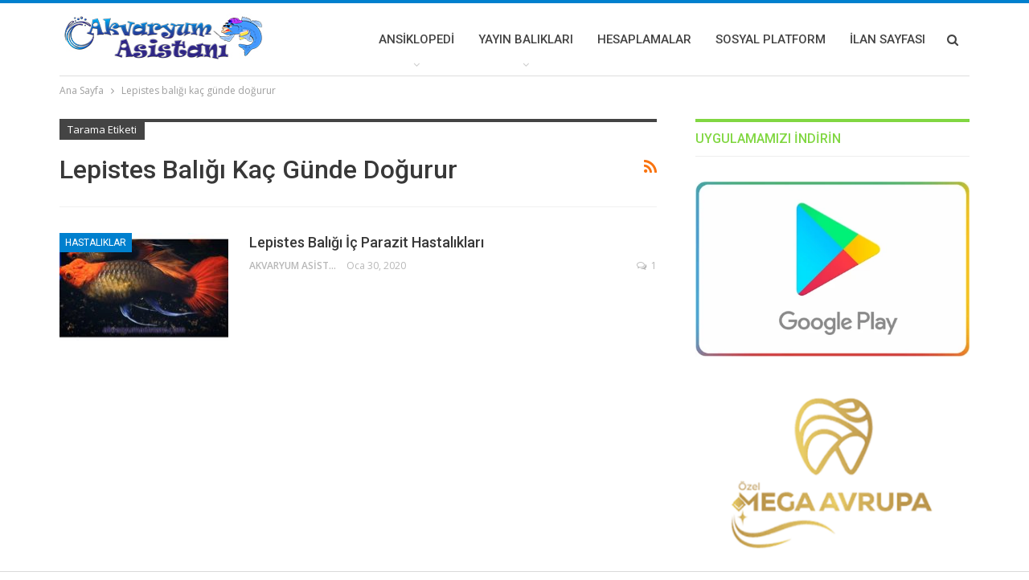

--- FILE ---
content_type: text/html; charset=UTF-8
request_url: https://akvaryumasistani.com/tag/lepistes-baligi-kac-gunde-dogurur/
body_size: 8998
content:
<!DOCTYPE html>
<!--[if IE 8]><html class="ie ie8" lang="tr"> <![endif]-->
<!--[if IE 9]><html class="ie ie9" lang="tr"> <![endif]-->
<!--[if gt IE 9]><!--><html lang="tr"> <!--<![endif]--><head><meta charset="UTF-8"><link rel="preconnect" href="https://fonts.gstatic.com/" crossorigin /><meta http-equiv="X-UA-Compatible" content="IE=edge"><meta name="viewport" content="width=device-width, initial-scale=1.0"><link rel="pingback" href="https://akvaryumasistani.com/xmlrpc.php"/><meta name='robots' content='index, follow, max-image-preview:large, max-snippet:-1, max-video-preview:-1' /><title>Lepistes balığı kaç günde doğurur &#187; Akvaryum Asistanı</title><link rel="canonical" href="https://akvaryumasistani.com/tag/lepistes-baligi-kac-gunde-dogurur/" /><meta property="og:locale" content="tr_TR" /><meta property="og:type" content="article" /><meta property="og:title" content="Lepistes balığı kaç günde doğurur &#187; Akvaryum Asistanı" /><meta property="og:url" content="https://akvaryumasistani.com/tag/lepistes-baligi-kac-gunde-dogurur/" /><meta property="og:site_name" content="Akvaryum Asistanı" /><meta property="og:image" content="https://akvaryumasistani.com/wp-content/uploads/2020/01/1280x720.png" /><meta property="og:image:width" content="1280" /><meta property="og:image:height" content="720" /><meta property="og:image:type" content="image/png" /><meta name="twitter:card" content="summary_large_image" /><meta name="twitter:site" content="@AkvaryumAsistan" /> <script type="application/ld+json" class="yoast-schema-graph">{"@context":"https://schema.org","@graph":[{"@type":"CollectionPage","@id":"https://akvaryumasistani.com/tag/lepistes-baligi-kac-gunde-dogurur/","url":"https://akvaryumasistani.com/tag/lepistes-baligi-kac-gunde-dogurur/","name":"Lepistes balığı kaç günde doğurur &#187; Akvaryum Asistanı","isPartOf":{"@id":"https://akvaryumasistani.com/#website"},"primaryImageOfPage":{"@id":"https://akvaryumasistani.com/tag/lepistes-baligi-kac-gunde-dogurur/#primaryimage"},"image":{"@id":"https://akvaryumasistani.com/tag/lepistes-baligi-kac-gunde-dogurur/#primaryimage"},"thumbnailUrl":"https://akvaryumasistani.com/wp-content/uploads/2020/01/lepistess.jpg","breadcrumb":{"@id":"https://akvaryumasistani.com/tag/lepistes-baligi-kac-gunde-dogurur/#breadcrumb"},"inLanguage":"tr"},{"@type":"ImageObject","inLanguage":"tr","@id":"https://akvaryumasistani.com/tag/lepistes-baligi-kac-gunde-dogurur/#primaryimage","url":"https://akvaryumasistani.com/wp-content/uploads/2020/01/lepistess.jpg","contentUrl":"https://akvaryumasistani.com/wp-content/uploads/2020/01/lepistess.jpg","width":750,"height":430},{"@type":"BreadcrumbList","@id":"https://akvaryumasistani.com/tag/lepistes-baligi-kac-gunde-dogurur/#breadcrumb","itemListElement":[{"@type":"ListItem","position":1,"name":"Ana sayfa","item":"https://akvaryumasistani.com/"},{"@type":"ListItem","position":2,"name":"Lepistes balığı kaç günde doğurur"}]},{"@type":"WebSite","@id":"https://akvaryumasistani.com/#website","url":"https://akvaryumasistani.com/","name":"Akvaryum Asistanı","description":"Akvaryum Dünyasına Dair Herşey","publisher":{"@id":"https://akvaryumasistani.com/#organization"},"potentialAction":[{"@type":"SearchAction","target":{"@type":"EntryPoint","urlTemplate":"https://akvaryumasistani.com/?s={search_term_string}"},"query-input":{"@type":"PropertyValueSpecification","valueRequired":true,"valueName":"search_term_string"}}],"inLanguage":"tr"},{"@type":"Organization","@id":"https://akvaryumasistani.com/#organization","name":"Akvaryum Asistanı","url":"https://akvaryumasistani.com/","logo":{"@type":"ImageObject","inLanguage":"tr","@id":"https://akvaryumasistani.com/#/schema/logo/image/","url":"https://akvaryumasistani.com/wp-content/uploads/2020/01/fligran-1.png","contentUrl":"https://akvaryumasistani.com/wp-content/uploads/2020/01/fligran-1.png","width":722,"height":170,"caption":"Akvaryum Asistanı"},"image":{"@id":"https://akvaryumasistani.com/#/schema/logo/image/"},"sameAs":["https://www.facebook.com/akvaryumasistani/","https://x.com/AkvaryumAsistan","https://www.instagram.com/akvaryumasistani/","https://tr.pinterest.com/akvaryuma/","https://www.youtube.com/channel/UCCInCKQsBu6Gl8gCeaCi8yw"]}]}</script> <link rel='dns-prefetch' href='//fonts.googleapis.com' /><link rel="alternate" type="application/rss+xml" title="Akvaryum Asistanı &raquo; akışı" href="https://akvaryumasistani.com/feed/" /><link rel="alternate" type="application/rss+xml" title="Akvaryum Asistanı &raquo; yorum akışı" href="https://akvaryumasistani.com/comments/feed/" /><link rel="alternate" type="application/rss+xml" title="Akvaryum Asistanı &raquo; Lepistes balığı kaç günde doğurur etiket akışı" href="https://akvaryumasistani.com/tag/lepistes-baligi-kac-gunde-dogurur/feed/" /> <script src="[data-uri]" defer></script><script data-optimized="1" src="https://akvaryumasistani.com/wp-content/plugins/litespeed-cache/assets/js/webfontloader.min.js" defer></script> <link data-optimized="1" rel='stylesheet' id='wp-block-library-css' href='https://akvaryumasistani.com/wp-content/litespeed/css/6aaf82cbb133af4c71ed5bafb3903dc1.css?ver=77481' type='text/css' media='all' /><style id='classic-theme-styles-inline-css' type='text/css'>/*! This file is auto-generated */
.wp-block-button__link{color:#fff;background-color:#32373c;border-radius:9999px;box-shadow:none;text-decoration:none;padding:calc(.667em + 2px) calc(1.333em + 2px);font-size:1.125em}.wp-block-file__button{background:#32373c;color:#fff;text-decoration:none}</style><style id='global-styles-inline-css' type='text/css'>:root{--wp--preset--aspect-ratio--square: 1;--wp--preset--aspect-ratio--4-3: 4/3;--wp--preset--aspect-ratio--3-4: 3/4;--wp--preset--aspect-ratio--3-2: 3/2;--wp--preset--aspect-ratio--2-3: 2/3;--wp--preset--aspect-ratio--16-9: 16/9;--wp--preset--aspect-ratio--9-16: 9/16;--wp--preset--color--black: #000000;--wp--preset--color--cyan-bluish-gray: #abb8c3;--wp--preset--color--white: #ffffff;--wp--preset--color--pale-pink: #f78da7;--wp--preset--color--vivid-red: #cf2e2e;--wp--preset--color--luminous-vivid-orange: #ff6900;--wp--preset--color--luminous-vivid-amber: #fcb900;--wp--preset--color--light-green-cyan: #7bdcb5;--wp--preset--color--vivid-green-cyan: #00d084;--wp--preset--color--pale-cyan-blue: #8ed1fc;--wp--preset--color--vivid-cyan-blue: #0693e3;--wp--preset--color--vivid-purple: #9b51e0;--wp--preset--gradient--vivid-cyan-blue-to-vivid-purple: linear-gradient(135deg,rgba(6,147,227,1) 0%,rgb(155,81,224) 100%);--wp--preset--gradient--light-green-cyan-to-vivid-green-cyan: linear-gradient(135deg,rgb(122,220,180) 0%,rgb(0,208,130) 100%);--wp--preset--gradient--luminous-vivid-amber-to-luminous-vivid-orange: linear-gradient(135deg,rgba(252,185,0,1) 0%,rgba(255,105,0,1) 100%);--wp--preset--gradient--luminous-vivid-orange-to-vivid-red: linear-gradient(135deg,rgba(255,105,0,1) 0%,rgb(207,46,46) 100%);--wp--preset--gradient--very-light-gray-to-cyan-bluish-gray: linear-gradient(135deg,rgb(238,238,238) 0%,rgb(169,184,195) 100%);--wp--preset--gradient--cool-to-warm-spectrum: linear-gradient(135deg,rgb(74,234,220) 0%,rgb(151,120,209) 20%,rgb(207,42,186) 40%,rgb(238,44,130) 60%,rgb(251,105,98) 80%,rgb(254,248,76) 100%);--wp--preset--gradient--blush-light-purple: linear-gradient(135deg,rgb(255,206,236) 0%,rgb(152,150,240) 100%);--wp--preset--gradient--blush-bordeaux: linear-gradient(135deg,rgb(254,205,165) 0%,rgb(254,45,45) 50%,rgb(107,0,62) 100%);--wp--preset--gradient--luminous-dusk: linear-gradient(135deg,rgb(255,203,112) 0%,rgb(199,81,192) 50%,rgb(65,88,208) 100%);--wp--preset--gradient--pale-ocean: linear-gradient(135deg,rgb(255,245,203) 0%,rgb(182,227,212) 50%,rgb(51,167,181) 100%);--wp--preset--gradient--electric-grass: linear-gradient(135deg,rgb(202,248,128) 0%,rgb(113,206,126) 100%);--wp--preset--gradient--midnight: linear-gradient(135deg,rgb(2,3,129) 0%,rgb(40,116,252) 100%);--wp--preset--font-size--small: 13px;--wp--preset--font-size--medium: 20px;--wp--preset--font-size--large: 36px;--wp--preset--font-size--x-large: 42px;--wp--preset--spacing--20: 0.44rem;--wp--preset--spacing--30: 0.67rem;--wp--preset--spacing--40: 1rem;--wp--preset--spacing--50: 1.5rem;--wp--preset--spacing--60: 2.25rem;--wp--preset--spacing--70: 3.38rem;--wp--preset--spacing--80: 5.06rem;--wp--preset--shadow--natural: 6px 6px 9px rgba(0, 0, 0, 0.2);--wp--preset--shadow--deep: 12px 12px 50px rgba(0, 0, 0, 0.4);--wp--preset--shadow--sharp: 6px 6px 0px rgba(0, 0, 0, 0.2);--wp--preset--shadow--outlined: 6px 6px 0px -3px rgba(255, 255, 255, 1), 6px 6px rgba(0, 0, 0, 1);--wp--preset--shadow--crisp: 6px 6px 0px rgba(0, 0, 0, 1);}:where(.is-layout-flex){gap: 0.5em;}:where(.is-layout-grid){gap: 0.5em;}body .is-layout-flex{display: flex;}.is-layout-flex{flex-wrap: wrap;align-items: center;}.is-layout-flex > :is(*, div){margin: 0;}body .is-layout-grid{display: grid;}.is-layout-grid > :is(*, div){margin: 0;}:where(.wp-block-columns.is-layout-flex){gap: 2em;}:where(.wp-block-columns.is-layout-grid){gap: 2em;}:where(.wp-block-post-template.is-layout-flex){gap: 1.25em;}:where(.wp-block-post-template.is-layout-grid){gap: 1.25em;}.has-black-color{color: var(--wp--preset--color--black) !important;}.has-cyan-bluish-gray-color{color: var(--wp--preset--color--cyan-bluish-gray) !important;}.has-white-color{color: var(--wp--preset--color--white) !important;}.has-pale-pink-color{color: var(--wp--preset--color--pale-pink) !important;}.has-vivid-red-color{color: var(--wp--preset--color--vivid-red) !important;}.has-luminous-vivid-orange-color{color: var(--wp--preset--color--luminous-vivid-orange) !important;}.has-luminous-vivid-amber-color{color: var(--wp--preset--color--luminous-vivid-amber) !important;}.has-light-green-cyan-color{color: var(--wp--preset--color--light-green-cyan) !important;}.has-vivid-green-cyan-color{color: var(--wp--preset--color--vivid-green-cyan) !important;}.has-pale-cyan-blue-color{color: var(--wp--preset--color--pale-cyan-blue) !important;}.has-vivid-cyan-blue-color{color: var(--wp--preset--color--vivid-cyan-blue) !important;}.has-vivid-purple-color{color: var(--wp--preset--color--vivid-purple) !important;}.has-black-background-color{background-color: var(--wp--preset--color--black) !important;}.has-cyan-bluish-gray-background-color{background-color: var(--wp--preset--color--cyan-bluish-gray) !important;}.has-white-background-color{background-color: var(--wp--preset--color--white) !important;}.has-pale-pink-background-color{background-color: var(--wp--preset--color--pale-pink) !important;}.has-vivid-red-background-color{background-color: var(--wp--preset--color--vivid-red) !important;}.has-luminous-vivid-orange-background-color{background-color: var(--wp--preset--color--luminous-vivid-orange) !important;}.has-luminous-vivid-amber-background-color{background-color: var(--wp--preset--color--luminous-vivid-amber) !important;}.has-light-green-cyan-background-color{background-color: var(--wp--preset--color--light-green-cyan) !important;}.has-vivid-green-cyan-background-color{background-color: var(--wp--preset--color--vivid-green-cyan) !important;}.has-pale-cyan-blue-background-color{background-color: var(--wp--preset--color--pale-cyan-blue) !important;}.has-vivid-cyan-blue-background-color{background-color: var(--wp--preset--color--vivid-cyan-blue) !important;}.has-vivid-purple-background-color{background-color: var(--wp--preset--color--vivid-purple) !important;}.has-black-border-color{border-color: var(--wp--preset--color--black) !important;}.has-cyan-bluish-gray-border-color{border-color: var(--wp--preset--color--cyan-bluish-gray) !important;}.has-white-border-color{border-color: var(--wp--preset--color--white) !important;}.has-pale-pink-border-color{border-color: var(--wp--preset--color--pale-pink) !important;}.has-vivid-red-border-color{border-color: var(--wp--preset--color--vivid-red) !important;}.has-luminous-vivid-orange-border-color{border-color: var(--wp--preset--color--luminous-vivid-orange) !important;}.has-luminous-vivid-amber-border-color{border-color: var(--wp--preset--color--luminous-vivid-amber) !important;}.has-light-green-cyan-border-color{border-color: var(--wp--preset--color--light-green-cyan) !important;}.has-vivid-green-cyan-border-color{border-color: var(--wp--preset--color--vivid-green-cyan) !important;}.has-pale-cyan-blue-border-color{border-color: var(--wp--preset--color--pale-cyan-blue) !important;}.has-vivid-cyan-blue-border-color{border-color: var(--wp--preset--color--vivid-cyan-blue) !important;}.has-vivid-purple-border-color{border-color: var(--wp--preset--color--vivid-purple) !important;}.has-vivid-cyan-blue-to-vivid-purple-gradient-background{background: var(--wp--preset--gradient--vivid-cyan-blue-to-vivid-purple) !important;}.has-light-green-cyan-to-vivid-green-cyan-gradient-background{background: var(--wp--preset--gradient--light-green-cyan-to-vivid-green-cyan) !important;}.has-luminous-vivid-amber-to-luminous-vivid-orange-gradient-background{background: var(--wp--preset--gradient--luminous-vivid-amber-to-luminous-vivid-orange) !important;}.has-luminous-vivid-orange-to-vivid-red-gradient-background{background: var(--wp--preset--gradient--luminous-vivid-orange-to-vivid-red) !important;}.has-very-light-gray-to-cyan-bluish-gray-gradient-background{background: var(--wp--preset--gradient--very-light-gray-to-cyan-bluish-gray) !important;}.has-cool-to-warm-spectrum-gradient-background{background: var(--wp--preset--gradient--cool-to-warm-spectrum) !important;}.has-blush-light-purple-gradient-background{background: var(--wp--preset--gradient--blush-light-purple) !important;}.has-blush-bordeaux-gradient-background{background: var(--wp--preset--gradient--blush-bordeaux) !important;}.has-luminous-dusk-gradient-background{background: var(--wp--preset--gradient--luminous-dusk) !important;}.has-pale-ocean-gradient-background{background: var(--wp--preset--gradient--pale-ocean) !important;}.has-electric-grass-gradient-background{background: var(--wp--preset--gradient--electric-grass) !important;}.has-midnight-gradient-background{background: var(--wp--preset--gradient--midnight) !important;}.has-small-font-size{font-size: var(--wp--preset--font-size--small) !important;}.has-medium-font-size{font-size: var(--wp--preset--font-size--medium) !important;}.has-large-font-size{font-size: var(--wp--preset--font-size--large) !important;}.has-x-large-font-size{font-size: var(--wp--preset--font-size--x-large) !important;}
:where(.wp-block-post-template.is-layout-flex){gap: 1.25em;}:where(.wp-block-post-template.is-layout-grid){gap: 1.25em;}
:where(.wp-block-columns.is-layout-flex){gap: 2em;}:where(.wp-block-columns.is-layout-grid){gap: 2em;}
:root :where(.wp-block-pullquote){font-size: 1.5em;line-height: 1.6;}</style><link data-optimized="1" rel='stylesheet' id='bf-slick-css' href='https://akvaryumasistani.com/wp-content/litespeed/css/8422d76887cfbeb03c4bb55ef74dbd6b.css?ver=e00e6' type='text/css' media='all' /><link data-optimized="1" rel='stylesheet' id='pretty-photo-css' href='https://akvaryumasistani.com/wp-content/litespeed/css/1dc67ae9006bd0ea72db9d0e9285c60d.css?ver=71f45' type='text/css' media='all' /><link data-optimized="1" rel='stylesheet' id='bs-icons-css' href='https://akvaryumasistani.com/wp-content/litespeed/css/05759a0e89ef7eda2f46232376622ee2.css?ver=22013' type='text/css' media='all' /><link data-optimized="1" rel='stylesheet' id='theme-libs-css' href='https://akvaryumasistani.com/wp-content/litespeed/css/63169e8c9c7a7a4acbd53835b1e81242.css?ver=aee9c' type='text/css' media='all' /><link data-optimized="1" rel='stylesheet' id='fontawesome-css' href='https://akvaryumasistani.com/wp-content/litespeed/css/6eec618c4ff52609aafb66deebe87257.css?ver=04e91' type='text/css' media='all' /><link data-optimized="1" rel='stylesheet' id='publisher-css' href='https://akvaryumasistani.com/wp-content/litespeed/css/9f43e00521a41a6cea2f827c2e22339f.css?ver=e1b4b' type='text/css' media='all' /><link data-optimized="1" rel='stylesheet' id='publisher-theme-pure-magazine-css' href='https://akvaryumasistani.com/wp-content/litespeed/css/007bb1138b49efda1128f949628e2a21.css?ver=90c24' type='text/css' media='all' /> <script type="text/javascript" src="https://akvaryumasistani.com/wp-includes/js/jquery/jquery.min.js?ver=3.7.1" id="jquery-core-js"></script> <script type="text/javascript" src="https://akvaryumasistani.com/wp-includes/js/jquery/jquery-migrate.min.js?ver=3.4.1" id="jquery-migrate-js" defer data-deferred="1"></script> <!--[if lt IE 9]> <script type="text/javascript" src="https://akvaryumasistani.com/wp-content/themes/publisher/includes/libs/better-framework/assets/js/html5shiv.min.js?ver=3.15.0" id="bf-html5shiv-js"></script> <![endif]-->
<!--[if lt IE 9]> <script type="text/javascript" src="https://akvaryumasistani.com/wp-content/themes/publisher/includes/libs/better-framework/assets/js/respond.min.js?ver=3.15.0" id="bf-respond-js"></script> <![endif]--><link rel="https://api.w.org/" href="https://akvaryumasistani.com/wp-json/" /><link rel="alternate" title="JSON" type="application/json" href="https://akvaryumasistani.com/wp-json/wp/v2/tags/373" /><link rel="EditURI" type="application/rsd+xml" title="RSD" href="https://akvaryumasistani.com/xmlrpc.php?rsd" /><meta name="generator" content="WordPress 6.6.2" /><meta name="generator" content="Powered by WPBakery Page Builder - drag and drop page builder for WordPress."/> <script type="application/ld+json">{
    "@context": "http://schema.org/",
    "@type": "Organization",
    "@id": "#organization",
    "logo": {
        "@type": "ImageObject",
        "url": "https://akvaryumasistani.com/wp-content/uploads/2020/01/logo.jpg"
    },
    "url": "https://akvaryumasistani.com/",
    "name": "Akvaryum Asistan\u0131",
    "description": "Akvaryum D\u00fcnyas\u0131na Dair Her\u015fey"
}</script> <script type="application/ld+json">{
    "@context": "http://schema.org/",
    "@type": "WebSite",
    "name": "Akvaryum Asistan\u0131",
    "alternateName": "Akvaryum D\u00fcnyas\u0131na Dair Her\u015fey",
    "url": "https://akvaryumasistani.com/"
}</script> <link data-optimized="1" rel='stylesheet' id='7.11.0-1708202493' href='https://akvaryumasistani.com/wp-content/litespeed/css/14d65151e75f4b4ab37b30eb926712a5.css?ver=712a5' type='text/css' media='all' /><link rel="icon" href="https://akvaryumasistani.com/wp-content/uploads/2020/11/cropped-favava-kopya-32x32.png" sizes="32x32" /><link rel="icon" href="https://akvaryumasistani.com/wp-content/uploads/2020/11/cropped-favava-kopya-192x192.png" sizes="192x192" /><link rel="apple-touch-icon" href="https://akvaryumasistani.com/wp-content/uploads/2020/11/cropped-favava-kopya-180x180.png" /><meta name="msapplication-TileImage" content="https://akvaryumasistani.com/wp-content/uploads/2020/11/cropped-favava-kopya-270x270.png" />
<noscript><style>.wpb_animate_when_almost_visible { opacity: 1; }</style></noscript></head><body class="archive tag tag-lepistes-baligi-kac-gunde-dogurur tag-373 bs-theme bs-publisher bs-publisher-pure-magazine active-light-box active-top-line ltr close-rh page-layout-2-col page-layout-2-col-right full-width active-sticky-sidebar main-menu-sticky-smart main-menu-boxed active-ajax-search  wpb-js-composer js-comp-ver-6.7.0 vc_responsive bs-ll-a" dir="ltr"><div class="main-wrap content-main-wrap"><header id="header" class="site-header header-style-6 boxed" itemscope="itemscope" itemtype="https://schema.org/WPHeader"><div class="content-wrap"><div class="container"><div class="header-inner clearfix"><div id="site-branding" class="site-branding"><p  id="site-title" class="logo h1 img-logo">
<a href="https://akvaryumasistani.com/" itemprop="url" rel="home">
<img id="site-logo" src="https://akvaryumasistani.com/wp-content/uploads/2020/01/logo.jpg"
alt="Publisher"  /><span class="site-title">Publisher - Akvaryum Dünyasına Dair Herşey</span>
</a></p></div><nav id="menu-main" class="menu main-menu-container  show-search-item menu-actions-btn-width-1" role="navigation" itemscope="itemscope" itemtype="https://schema.org/SiteNavigationElement"><div class="menu-action-buttons width-1"><div class="search-container close">
<span class="search-handler"><i class="fa fa-search"></i></span><div class="search-box clearfix"><form role="search" method="get" class="search-form clearfix" action="https://akvaryumasistani.com">
<input type="search" class="search-field"
placeholder="Arama..."
value="" name="s"
title="Aramak:"
autocomplete="off">
<input type="submit" class="search-submit" value="Arama"></form></div></div></div><ul id="main-navigation" class="main-menu menu bsm-pure clearfix"><li id="menu-item-6207" class="menu-item menu-item-type-post_type menu-item-object-page menu-item-has-children better-anim-fade menu-item-6207"><a href="https://akvaryumasistani.com/ansiklopedi/">Ansiklopedi</a><ul class="sub-menu"><li id="menu-item-6122" class="menu-item menu-item-type-post_type menu-item-object-page menu-item-has-children better-anim-fade menu-item-6122"><a href="https://akvaryumasistani.com/akvaryum-baliklari/">Tatlı Su Balıkları</a><ul class="sub-menu"><li id="menu-item-5957" class="menu-item menu-item-type-taxonomy menu-item-object-category menu-term-244 better-anim-fade menu-item-5957"><a href="https://akvaryumasistani.com/category/akvaryum-baliklari/malawi-chiclidleri/">Malawi Chiclidleri</a></li><li id="menu-item-5961" class="menu-item menu-item-type-taxonomy menu-item-object-category menu-term-247 better-anim-fade menu-item-5961"><a href="https://akvaryumasistani.com/category/akvaryum-baliklari/tanganyika-chiclidleri/">Tanganyika Chiclidleri</a></li><li id="menu-item-5948" class="menu-item menu-item-type-taxonomy menu-item-object-category menu-term-245 better-anim-fade menu-item-5948"><a href="https://akvaryumasistani.com/category/akvaryum-baliklari/canli-doguranlar/">Canlı Doğuranlar</a></li><li id="menu-item-5958" class="menu-item menu-item-type-taxonomy menu-item-object-category menu-term-246 better-anim-fade menu-item-5958"><a href="https://akvaryumasistani.com/category/akvaryum-baliklari/omurgasizlar/">Omurgasızlar</a></li><li id="menu-item-5953" class="menu-item menu-item-type-taxonomy menu-item-object-category menu-term-249 better-anim-fade menu-item-5953"><a href="https://akvaryumasistani.com/category/akvaryum-baliklari/guney-amerika-chiclidleri/">Güney Amerika Chiclidleri</a></li><li id="menu-item-5959" class="menu-item menu-item-type-taxonomy menu-item-object-category menu-term-252 better-anim-fade menu-item-5959"><a href="https://akvaryumasistani.com/category/akvaryum-baliklari/orta-amerikan-chiclidleri/">Orta Amerikan Chiclidleri</a></li><li id="menu-item-5954" class="menu-item menu-item-type-taxonomy menu-item-object-category menu-term-251 better-anim-fade menu-item-5954"><a href="https://akvaryumasistani.com/category/akvaryum-baliklari/kedi-baliklari/">Kedi Balıkları</a></li><li id="menu-item-5960" class="menu-item menu-item-type-taxonomy menu-item-object-category menu-term-250 better-anim-fade menu-item-5960"><a href="https://akvaryumasistani.com/category/akvaryum-baliklari/sazansigiller/">Sazansıgiller</a></li><li id="menu-item-5956" class="menu-item menu-item-type-taxonomy menu-item-object-category menu-term-248 better-anim-fade menu-item-5956"><a href="https://akvaryumasistani.com/category/akvaryum-baliklari/labirentliler/">Labirentliler</a></li><li id="menu-item-5955" class="menu-item menu-item-type-taxonomy menu-item-object-category menu-term-254 better-anim-fade menu-item-5955"><a href="https://akvaryumasistani.com/category/akvaryum-baliklari/killifishler/">Killifishler</a></li><li id="menu-item-5949" class="menu-item menu-item-type-taxonomy menu-item-object-category menu-term-253 better-anim-fade menu-item-5949"><a href="https://akvaryumasistani.com/category/akvaryum-baliklari/characiformlar/">Characiformlar</a></li><li id="menu-item-5952" class="menu-item menu-item-type-taxonomy menu-item-object-category menu-term-255 better-anim-fade menu-item-5952"><a href="https://akvaryumasistani.com/category/akvaryum-baliklari/gokkusaklari/">Gökkuşakları</a></li><li id="menu-item-5947" class="menu-item menu-item-type-taxonomy menu-item-object-category menu-term-256 better-anim-fade menu-item-5947"><a href="https://akvaryumasistani.com/category/akvaryum-baliklari/aci-su-baliklari/">Acı Su Balıkları</a></li><li id="menu-item-5951" class="menu-item menu-item-type-taxonomy menu-item-object-category menu-term-257 better-anim-fade menu-item-5951"><a href="https://akvaryumasistani.com/category/akvaryum-baliklari/diger-chiclidler/">Diğer Chiclidler</a></li><li id="menu-item-5950" class="menu-item menu-item-type-taxonomy menu-item-object-category menu-term-259 better-anim-fade menu-item-5950"><a href="https://akvaryumasistani.com/category/akvaryum-baliklari/diger-baliklar/">Diğer Balıklar</a></li></ul></li><li id="menu-item-5965" class="menu-item menu-item-type-taxonomy menu-item-object-category menu-item-has-children menu-term-287 better-anim-fade menu-item-5965"><a href="https://akvaryumasistani.com/category/tuzlu-su-canlilari/">Tuzlu Su Canlıları</a><ul class="sub-menu"><li id="menu-item-5966" class="menu-item menu-item-type-taxonomy menu-item-object-category menu-term-286 better-anim-fade menu-item-5966"><a href="https://akvaryumasistani.com/category/tuzlu-su-canlilari/tuzlu-su-baliklari/">Tuzlu Su Balıkları</a></li></ul></li><li id="menu-item-5963" class="menu-item menu-item-type-taxonomy menu-item-object-category menu-item-has-children menu-term-26 better-anim-fade menu-item-5963"><a href="https://akvaryumasistani.com/category/habitat/">Genel Habitatlar</a><ul class="sub-menu"><li id="menu-item-5537" class="menu-item menu-item-type-post_type menu-item-object-post better-anim-fade menu-item-5537"><a href="https://akvaryumasistani.com/malawi/">Malawi Gölü</a></li><li id="menu-item-5535" class="menu-item menu-item-type-post_type menu-item-object-post better-anim-fade menu-item-5535"><a href="https://akvaryumasistani.com/tanganyika/">Tanganyika Gölü</a></li><li id="menu-item-5536" class="menu-item menu-item-type-post_type menu-item-object-post better-anim-fade menu-item-5536"><a href="https://akvaryumasistani.com/victoria/">Victoria Gölü</a></li><li id="menu-item-5534" class="menu-item menu-item-type-post_type menu-item-object-post better-anim-fade menu-item-5534"><a href="https://akvaryumasistani.com/amazon/">Amazon Nehri</a></li></ul></li><li id="menu-item-5047" class="menu-item menu-item-type-taxonomy menu-item-object-category menu-item-has-children menu-term-22 better-anim-fade menu-item-5047"><a href="https://akvaryumasistani.com/category/bitkiler/">Bitkiler</a><ul class="sub-menu"><li id="menu-item-5395" class="menu-item menu-item-type-taxonomy menu-item-object-category menu-term-152 better-anim-fade menu-item-5395"><a href="https://akvaryumasistani.com/category/bitkiler/cicekli-bitkiler/">Çiçekli Bitkiler</a></li><li id="menu-item-5396" class="menu-item menu-item-type-taxonomy menu-item-object-category menu-term-151 better-anim-fade menu-item-5396"><a href="https://akvaryumasistani.com/category/bitkiler/govdeli-bitkiler/">Gövdeli Bitkiler</a></li><li id="menu-item-5397" class="menu-item menu-item-type-taxonomy menu-item-object-category menu-term-148 better-anim-fade menu-item-5397"><a href="https://akvaryumasistani.com/category/bitkiler/mosslar/">Mosslar</a></li><li id="menu-item-5399" class="menu-item menu-item-type-taxonomy menu-item-object-category menu-term-150 better-anim-fade menu-item-5399"><a href="https://akvaryumasistani.com/category/bitkiler/soganli-bitkiler/">Soğanlı Bitkiler</a></li><li id="menu-item-5398" class="menu-item menu-item-type-taxonomy menu-item-object-category menu-term-147 better-anim-fade menu-item-5398"><a href="https://akvaryumasistani.com/category/bitkiler/rimozomlu-bitkiler/">Rimozomlu Bitkiler</a></li><li id="menu-item-5400" class="menu-item menu-item-type-taxonomy menu-item-object-category menu-term-149 better-anim-fade menu-item-5400"><a href="https://akvaryumasistani.com/category/bitkiler/su-ustu-bitkiler/">Su Üstü Bitkiler</a></li></ul></li><li id="menu-item-5049" class="menu-item menu-item-type-taxonomy menu-item-object-category menu-term-28 better-anim-fade menu-item-5049"><a href="https://akvaryumasistani.com/category/hastaliklar/">Hastalıklar</a></li><li id="menu-item-5920" class="menu-item menu-item-type-taxonomy menu-item-object-category menu-term-279 better-anim-fade menu-item-5920"><a href="https://akvaryumasistani.com/category/akvaryum-faydali-bilgiler/">Akvaryum Faydalı Bilgiler</a></li><li id="menu-item-5401" class="menu-item menu-item-type-taxonomy menu-item-object-category menu-term-33 better-anim-fade menu-item-5401"><a href="https://akvaryumasistani.com/category/makaleler/">Makaleler</a></li></ul></li><li id="menu-item-5073" class="menu-item menu-item-type-post_type menu-item-object-post menu-item-has-children better-anim-fade menu-item-5073"><a href="https://akvaryumasistani.com/yayin-baliklari/">Yayın Balıkları</a><ul class="sub-menu"><li id="menu-item-5067" class="menu-item menu-item-type-post_type menu-item-object-post menu-item-has-children better-anim-fade menu-item-5067"><a href="https://akvaryumasistani.com/loricaridae-l-serisi-vatozlar/">Loricaridae (L serisi vatozlar)</a><ul class="sub-menu"><li id="menu-item-5072" class="menu-item menu-item-type-post_type menu-item-object-post menu-item-has-children better-anim-fade menu-item-5072"><a href="https://akvaryumasistani.com/sayiya-gore/">Sayıya Göre</a><ul class="sub-menu"><li id="menu-item-5066" class="menu-item menu-item-type-post_type menu-item-object-post better-anim-fade menu-item-5066"><a href="https://akvaryumasistani.com/l-serisi/">L Serisi</a></li><li id="menu-item-5068" class="menu-item menu-item-type-post_type menu-item-object-post better-anim-fade menu-item-5068"><a href="https://akvaryumasistani.com/lda-serisi/">LDA Serisi</a></li></ul></li><li id="menu-item-5074" class="menu-item menu-item-type-post_type menu-item-object-post better-anim-fade menu-item-5074"><a href="https://akvaryumasistani.com/aileye-gore/">Aileye Göre Yayın Balıkları</a></li></ul></li><li id="menu-item-5071" class="menu-item menu-item-type-post_type menu-item-object-post menu-item-has-children better-anim-fade menu-item-5071"><a href="https://akvaryumasistani.com/corydoras-baliklari/">Corydoras üretimi</a><ul class="sub-menu"><li id="menu-item-5070" class="menu-item menu-item-type-post_type menu-item-object-post better-anim-fade menu-item-5070"><a href="https://akvaryumasistani.com/c-serisi/">C Serisi</a></li><li id="menu-item-5069" class="menu-item menu-item-type-post_type menu-item-object-post better-anim-fade menu-item-5069"><a href="https://akvaryumasistani.com/cw-serisi/">Cw Serisi</a></li></ul></li></ul></li><li id="menu-item-5972" class="menu-item menu-item-type-taxonomy menu-item-object-category menu-term-288 better-anim-fade menu-item-5972"><a href="https://akvaryumasistani.com/category/hesaplamalar/">Hesaplamalar</a></li><li id="menu-item-6179" class="menu-item menu-item-type-custom menu-item-object-custom better-anim-fade menu-item-6179"><a href="https://sosyal.akvaryumasistani.com/">Sosyal Platform</a></li><li id="menu-item-6219" class="menu-item menu-item-type-custom menu-item-object-custom better-anim-fade menu-item-6219"><a href="https://satis.akvaryumasistani.com/">İlan Sayfası</a></li></ul></nav></div></div></div></header><div class="rh-header clearfix light deferred-block-exclude"><div class="rh-container clearfix"><div class="menu-container close">
<span class="menu-handler"><span class="lines"></span></span></div><div class="logo-container rh-img-logo">
<a href="https://akvaryumasistani.com/" itemprop="url" rel="home">
<img src="https://akvaryumasistani.com/wp-content/uploads/2020/01/logo.jpg"
alt="Akvaryum Asistanı"  />				</a></div></div></div><nav role="navigation" aria-label="Breadcrumbs" class="bf-breadcrumb clearfix bc-top-style"><div class="content-wrap"><div class="container bf-breadcrumb-container"><ul class="bf-breadcrumb-items" itemscope itemtype="http://schema.org/BreadcrumbList"><meta name="numberOfItems" content="2" /><meta name="itemListOrder" content="Ascending" /><li itemprop="itemListElement" itemscope itemtype="http://schema.org/ListItem" class="bf-breadcrumb-item bf-breadcrumb-begin"><a itemprop="item" href="https://akvaryumasistani.com" rel="home"><span itemprop="name">Ana Sayfa</span></a><meta itemprop="position" content="1" /></li><li itemprop="itemListElement" itemscope itemtype="http://schema.org/ListItem" class="bf-breadcrumb-item bf-breadcrumb-end"><span itemprop="name">Lepistes balığı kaç günde doğurur</span><meta itemprop="item" content="https://akvaryumasistani.com/tag/lepistes-baligi-kac-gunde-dogurur/"/><meta itemprop="position" content="2" /></li></ul></div></div></nav><div class="content-wrap"><main id="content" class="content-container"><div class="container layout-2-col layout-2-col-1 layout-right-sidebar layout-bc-before"><div class="row main-section"><div class="col-sm-8 content-column"><section class="archive-title tag-title with-action"><div class="pre-title"><span>Tarama Etiketi</span></div><div class="actions-container">
<a class="rss-link" href="https://akvaryumasistani.com/tag/lepistes-baligi-kac-gunde-dogurur/feed/"><i class="fa fa-rss"></i></a></div><h1 class="page-heading"><span class="h-title">Lepistes balığı kaç günde doğurur</span></h1></section><div class="listing listing-blog listing-blog-1 clearfix  columns-1"><article class="post-5776 type-post format-standard has-post-thumbnail   listing-item listing-item-blog  listing-item-blog-1 main-term-28 bsw-7 "><div class="item-inner clearfix"><div class="featured clearfix"><div class="term-badges floated"><span class="term-badge term-28"><a href="https://akvaryumasistani.com/category/hastaliklar/">Hastalıklar</a></span></div>					<a  title="Lepistes Balığı İç Parazit Hastalıkları" data-src="https://akvaryumasistani.com/wp-content/uploads/2020/01/lepistess-210x136.jpg" data-bs-srcset="{&quot;baseurl&quot;:&quot;https:\/\/akvaryumasistani.com\/wp-content\/uploads\/2020\/01\/&quot;,&quot;sizes&quot;:{&quot;86&quot;:&quot;lepistess-86x64.jpg&quot;,&quot;210&quot;:&quot;lepistess-210x136.jpg&quot;,&quot;279&quot;:&quot;lepistess-279x220.jpg&quot;,&quot;357&quot;:&quot;lepistess-357x210.jpg&quot;,&quot;750&quot;:&quot;lepistess.jpg&quot;}}"							class="img-holder" href="https://akvaryumasistani.com/lepistes-ic-parazit/"></a></div><h2 class="title">			<a href="https://akvaryumasistani.com/lepistes-ic-parazit/" class="post-url post-title">
Lepistes Balığı İç Parazit Hastalıkları			</a></h2><div class="post-meta"><a href="https://akvaryumasistani.com/author/brdmrk/"
title="Yazar Makalelerine Göz At"
class="post-author-a">
<i class="post-author author">
Akvaryum Asistanı					</i>
</a>
<span class="time"><time class="post-published updated"
datetime="2020-01-30T22:51:01+03:00">Oca 30, 2020</time></span>
<a href="https://akvaryumasistani.com/lepistes-ic-parazit/#comments" title="Hakkında bir yorum bırakın: &quot;Lepistes Balığı İç Parazit Hastalıkları&quot;" class="comments"><i class="fa fa-comments-o"></i> 1</a></div></div></article></div></div><div class="col-sm-4 sidebar-column sidebar-column-primary"><aside id="sidebar-primary-sidebar" class="sidebar" role="complementary" aria-label="Primary Sidebar Sidebar" itemscope="itemscope" itemtype="https://schema.org/WPSideBar"><div id="media_image-2" class=" h-ni h-bg h-bg-81d742 w-t primary-sidebar-widget widget widget_media_image"><div class="section-heading sh-t2 sh-s1"><span class="h-text">Uygulamamızı indirin</span></div><a href="https://play.google.com/store/apps/details?id=com.akvaryum.akvaryumasistan&#038;hl=tr"><img src="https://akvaryumasistani.com/wp-content/uploads/2020/01/google-play-2.webp" class="image wp-image-5339  attachment-full size-full" alt="" style="max-width: 100%; height: auto;" decoding="async" /></a></div><div id="block-2" class=" h-ni w-nt primary-sidebar-widget widget widget_block widget_media_image"><figure class="wp-block-image size-full"><a href="https://megaavrupadental.com" target="_blank" rel=" noreferrer noopener"><img fetchpriority="high" decoding="async" width="750" height="430" src="https://akvaryumasistani.com/wp-content/uploads/2024/02/mega-logoo.png" alt="" class="wp-image-6469" srcset="https://akvaryumasistani.com/wp-content/uploads/2024/02/mega-logoo.png 750w, https://akvaryumasistani.com/wp-content/uploads/2024/02/mega-logoo-300x172.png 300w" sizes="(max-width: 750px) 100vw, 750px" /></a></figure></div></aside></div></div></div></main></div><footer id="site-footer" class="site-footer full-width"><div class="copy-footer"><div class="content-wrap"><div class="container"><div class="row"><div class="col-lg-12"><div id="menu-footer" class="menu footer-menu-wrapper" role="navigation" itemscope="itemscope" itemtype="https://schema.org/SiteNavigationElement"><nav class="footer-menu-container"><ul id="footer-navigation" class="footer-menu menu clearfix"><li class="menu-item menu-item-type-post_type menu-item-object-page menu-item-has-children better-anim-fade menu-item-6207"><a href="https://akvaryumasistani.com/ansiklopedi/">Ansiklopedi</a><ul class="sub-menu"><li class="menu-item menu-item-type-post_type menu-item-object-page menu-item-has-children better-anim-fade menu-item-6122"><a href="https://akvaryumasistani.com/akvaryum-baliklari/">Tatlı Su Balıkları</a><ul class="sub-menu"><li class="menu-item menu-item-type-taxonomy menu-item-object-category menu-term-244 better-anim-fade menu-item-5957"><a href="https://akvaryumasistani.com/category/akvaryum-baliklari/malawi-chiclidleri/">Malawi Chiclidleri</a></li><li class="menu-item menu-item-type-taxonomy menu-item-object-category menu-term-247 better-anim-fade menu-item-5961"><a href="https://akvaryumasistani.com/category/akvaryum-baliklari/tanganyika-chiclidleri/">Tanganyika Chiclidleri</a></li><li class="menu-item menu-item-type-taxonomy menu-item-object-category menu-term-245 better-anim-fade menu-item-5948"><a href="https://akvaryumasistani.com/category/akvaryum-baliklari/canli-doguranlar/">Canlı Doğuranlar</a></li><li class="menu-item menu-item-type-taxonomy menu-item-object-category menu-term-246 better-anim-fade menu-item-5958"><a href="https://akvaryumasistani.com/category/akvaryum-baliklari/omurgasizlar/">Omurgasızlar</a></li><li class="menu-item menu-item-type-taxonomy menu-item-object-category menu-term-249 better-anim-fade menu-item-5953"><a href="https://akvaryumasistani.com/category/akvaryum-baliklari/guney-amerika-chiclidleri/">Güney Amerika Chiclidleri</a></li><li class="menu-item menu-item-type-taxonomy menu-item-object-category menu-term-252 better-anim-fade menu-item-5959"><a href="https://akvaryumasistani.com/category/akvaryum-baliklari/orta-amerikan-chiclidleri/">Orta Amerikan Chiclidleri</a></li><li class="menu-item menu-item-type-taxonomy menu-item-object-category menu-term-251 better-anim-fade menu-item-5954"><a href="https://akvaryumasistani.com/category/akvaryum-baliklari/kedi-baliklari/">Kedi Balıkları</a></li><li class="menu-item menu-item-type-taxonomy menu-item-object-category menu-term-250 better-anim-fade menu-item-5960"><a href="https://akvaryumasistani.com/category/akvaryum-baliklari/sazansigiller/">Sazansıgiller</a></li><li class="menu-item menu-item-type-taxonomy menu-item-object-category menu-term-248 better-anim-fade menu-item-5956"><a href="https://akvaryumasistani.com/category/akvaryum-baliklari/labirentliler/">Labirentliler</a></li><li class="menu-item menu-item-type-taxonomy menu-item-object-category menu-term-254 better-anim-fade menu-item-5955"><a href="https://akvaryumasistani.com/category/akvaryum-baliklari/killifishler/">Killifishler</a></li><li class="menu-item menu-item-type-taxonomy menu-item-object-category menu-term-253 better-anim-fade menu-item-5949"><a href="https://akvaryumasistani.com/category/akvaryum-baliklari/characiformlar/">Characiformlar</a></li><li class="menu-item menu-item-type-taxonomy menu-item-object-category menu-term-255 better-anim-fade menu-item-5952"><a href="https://akvaryumasistani.com/category/akvaryum-baliklari/gokkusaklari/">Gökkuşakları</a></li><li class="menu-item menu-item-type-taxonomy menu-item-object-category menu-term-256 better-anim-fade menu-item-5947"><a href="https://akvaryumasistani.com/category/akvaryum-baliklari/aci-su-baliklari/">Acı Su Balıkları</a></li><li class="menu-item menu-item-type-taxonomy menu-item-object-category menu-term-257 better-anim-fade menu-item-5951"><a href="https://akvaryumasistani.com/category/akvaryum-baliklari/diger-chiclidler/">Diğer Chiclidler</a></li><li class="menu-item menu-item-type-taxonomy menu-item-object-category menu-term-259 better-anim-fade menu-item-5950"><a href="https://akvaryumasistani.com/category/akvaryum-baliklari/diger-baliklar/">Diğer Balıklar</a></li></ul></li><li class="menu-item menu-item-type-taxonomy menu-item-object-category menu-item-has-children menu-term-287 better-anim-fade menu-item-5965"><a href="https://akvaryumasistani.com/category/tuzlu-su-canlilari/">Tuzlu Su Canlıları</a><ul class="sub-menu"><li class="menu-item menu-item-type-taxonomy menu-item-object-category menu-term-286 better-anim-fade menu-item-5966"><a href="https://akvaryumasistani.com/category/tuzlu-su-canlilari/tuzlu-su-baliklari/">Tuzlu Su Balıkları</a></li></ul></li><li class="menu-item menu-item-type-taxonomy menu-item-object-category menu-item-has-children menu-term-26 better-anim-fade menu-item-5963"><a href="https://akvaryumasistani.com/category/habitat/">Genel Habitatlar</a><ul class="sub-menu"><li class="menu-item menu-item-type-post_type menu-item-object-post better-anim-fade menu-item-5537"><a href="https://akvaryumasistani.com/malawi/">Malawi Gölü</a></li><li class="menu-item menu-item-type-post_type menu-item-object-post better-anim-fade menu-item-5535"><a href="https://akvaryumasistani.com/tanganyika/">Tanganyika Gölü</a></li><li class="menu-item menu-item-type-post_type menu-item-object-post better-anim-fade menu-item-5536"><a href="https://akvaryumasistani.com/victoria/">Victoria Gölü</a></li><li class="menu-item menu-item-type-post_type menu-item-object-post better-anim-fade menu-item-5534"><a href="https://akvaryumasistani.com/amazon/">Amazon Nehri</a></li></ul></li><li class="menu-item menu-item-type-taxonomy menu-item-object-category menu-item-has-children menu-term-22 better-anim-fade menu-item-5047"><a href="https://akvaryumasistani.com/category/bitkiler/">Bitkiler</a><ul class="sub-menu"><li class="menu-item menu-item-type-taxonomy menu-item-object-category menu-term-152 better-anim-fade menu-item-5395"><a href="https://akvaryumasistani.com/category/bitkiler/cicekli-bitkiler/">Çiçekli Bitkiler</a></li><li class="menu-item menu-item-type-taxonomy menu-item-object-category menu-term-151 better-anim-fade menu-item-5396"><a href="https://akvaryumasistani.com/category/bitkiler/govdeli-bitkiler/">Gövdeli Bitkiler</a></li><li class="menu-item menu-item-type-taxonomy menu-item-object-category menu-term-148 better-anim-fade menu-item-5397"><a href="https://akvaryumasistani.com/category/bitkiler/mosslar/">Mosslar</a></li><li class="menu-item menu-item-type-taxonomy menu-item-object-category menu-term-150 better-anim-fade menu-item-5399"><a href="https://akvaryumasistani.com/category/bitkiler/soganli-bitkiler/">Soğanlı Bitkiler</a></li><li class="menu-item menu-item-type-taxonomy menu-item-object-category menu-term-147 better-anim-fade menu-item-5398"><a href="https://akvaryumasistani.com/category/bitkiler/rimozomlu-bitkiler/">Rimozomlu Bitkiler</a></li><li class="menu-item menu-item-type-taxonomy menu-item-object-category menu-term-149 better-anim-fade menu-item-5400"><a href="https://akvaryumasistani.com/category/bitkiler/su-ustu-bitkiler/">Su Üstü Bitkiler</a></li></ul></li><li class="menu-item menu-item-type-taxonomy menu-item-object-category menu-term-28 better-anim-fade menu-item-5049"><a href="https://akvaryumasistani.com/category/hastaliklar/">Hastalıklar</a></li><li class="menu-item menu-item-type-taxonomy menu-item-object-category menu-term-279 better-anim-fade menu-item-5920"><a href="https://akvaryumasistani.com/category/akvaryum-faydali-bilgiler/">Akvaryum Faydalı Bilgiler</a></li><li class="menu-item menu-item-type-taxonomy menu-item-object-category menu-term-33 better-anim-fade menu-item-5401"><a href="https://akvaryumasistani.com/category/makaleler/">Makaleler</a></li></ul></li><li class="menu-item menu-item-type-post_type menu-item-object-post menu-item-has-children better-anim-fade menu-item-5073"><a href="https://akvaryumasistani.com/yayin-baliklari/">Yayın Balıkları</a><ul class="sub-menu"><li class="menu-item menu-item-type-post_type menu-item-object-post menu-item-has-children better-anim-fade menu-item-5067"><a href="https://akvaryumasistani.com/loricaridae-l-serisi-vatozlar/">Loricaridae (L serisi vatozlar)</a><ul class="sub-menu"><li class="menu-item menu-item-type-post_type menu-item-object-post menu-item-has-children better-anim-fade menu-item-5072"><a href="https://akvaryumasistani.com/sayiya-gore/">Sayıya Göre</a><ul class="sub-menu"><li class="menu-item menu-item-type-post_type menu-item-object-post better-anim-fade menu-item-5066"><a href="https://akvaryumasistani.com/l-serisi/">L Serisi</a></li><li class="menu-item menu-item-type-post_type menu-item-object-post better-anim-fade menu-item-5068"><a href="https://akvaryumasistani.com/lda-serisi/">LDA Serisi</a></li></ul></li><li class="menu-item menu-item-type-post_type menu-item-object-post better-anim-fade menu-item-5074"><a href="https://akvaryumasistani.com/aileye-gore/">Aileye Göre Yayın Balıkları</a></li></ul></li><li class="menu-item menu-item-type-post_type menu-item-object-post menu-item-has-children better-anim-fade menu-item-5071"><a href="https://akvaryumasistani.com/corydoras-baliklari/">Corydoras üretimi</a><ul class="sub-menu"><li class="menu-item menu-item-type-post_type menu-item-object-post better-anim-fade menu-item-5070"><a href="https://akvaryumasistani.com/c-serisi/">C Serisi</a></li><li class="menu-item menu-item-type-post_type menu-item-object-post better-anim-fade menu-item-5069"><a href="https://akvaryumasistani.com/cw-serisi/">Cw Serisi</a></li></ul></li></ul></li><li class="menu-item menu-item-type-taxonomy menu-item-object-category menu-term-288 better-anim-fade menu-item-5972"><a href="https://akvaryumasistani.com/category/hesaplamalar/">Hesaplamalar</a></li><li class="menu-item menu-item-type-custom menu-item-object-custom better-anim-fade menu-item-6179"><a href="https://sosyal.akvaryumasistani.com/">Sosyal Platform</a></li><li class="menu-item menu-item-type-custom menu-item-object-custom better-anim-fade menu-item-6219"><a href="https://satis.akvaryumasistani.com/">İlan Sayfası</a></li></ul></nav></div></div></div><div class="row footer-copy-row"><div class="copy-1 col-lg-6 col-md-6 col-sm-6 col-xs-12">
© 2018 - 2026 Tüm Hakları Saklıdır</div><div class="copy-2 col-lg-6 col-md-6 col-sm-6 col-xs-12">
Website Tasarım: <a href="http://akvaryumasistani.com">Akvaryum Asistanı</a></div></div></div></div></div></footer></div>
<span class="back-top"><i class="fa fa-arrow-up"></i></span><div class="rh-cover noscroll gr-5" >
<span class="rh-close"></span><div class="rh-panel rh-pm"><div class="rh-p-h">
<span class="user-login">
<span class="user-avatar user-avatar-icon"><i class="fa fa-user-circle"></i></span>
Giriş yap / Katıl						</span></div><div class="rh-p-b"><div class="rh-c-m clearfix"></div><form role="search" method="get" class="search-form" action="https://akvaryumasistani.com">
<input type="search" class="search-field"
placeholder="Arama..."
value="" name="s"
title="Aramak:"
autocomplete="off">
<input type="submit" class="search-submit" value=""></form></div></div><div class="rh-panel rh-p-u"><div class="rh-p-h">
<span class="rh-back-menu"><i></i></span></div><div class="rh-p-b"><div id="form_27832_" class="bs-shortcode bs-login-shortcode "><div class="bs-login bs-type-login-register"  style="display:none"><div class="bs-login-panel bs-login-sign-panel bs-current-login-panel"><form name="loginform"
action="https://akvaryumasistani.com/wp-login.php" method="post"><div class="login-header">
<span class="login-icon fa fa-user-circle main-color"></span><p>giriş...</p></div><div class="login-field login-username">
<input type="text" name="log" id="form_27832_user_login" class="input"
value="" size="20"
placeholder="Kullanıcı adı ya da email..." required/></div><div class="login-field login-password">
<input type="password" name="pwd" id="form_27832_user_pass"
class="input"
value="" size="20" placeholder="Parola..."
required/></div><div class="login-field">
<a href="https://akvaryumasistani.com/wp-login.php?action=lostpassword&redirect_to=https%3A%2F%2Fakvaryumasistani.com%2Ftag%2Flepistes-baligi-kac-gunde-dogurur%2F"
class="go-reset-panel">Şifreyi unut?</a><span class="login-remember">
<input class="remember-checkbox" name="rememberme" type="checkbox"
id="form_27832_rememberme"
value="forever"  />
<label class="remember-label">Beni Hatırla</label>
</span></div><div class="login-field login-submit">
<input type="submit" name="wp-submit"
class="button-primary login-btn"
value="Oturum aç"/>
<input type="hidden" name="redirect_to" value="https://akvaryumasistani.com/tag/lepistes-baligi-kac-gunde-dogurur/"/></div><div class="login-field login-signup">
<span>Hesap yok? <a
href="https://akvaryumasistani.com/wp-login.php?action=register">Kaydol</a></span></div></form></div><div class="bs-login-panel bs-login-reset-panel"><span class="go-login-panel"><i
class="fa fa-angle-left"></i> oturum aç</span><div class="bs-login-reset-panel-inner"><div class="login-header">
<span class="login-icon fa fa-support"></span><p>Şifreni kurtar.</p><p>Bir parola size e-posta ile gönderilecektir.</p></div><form name="lostpasswordform" id="form_27832_lostpasswordform"
action="https://akvaryumasistani.com/wp-login.php?action=lostpassword"
method="post"><div class="login-field reset-username">
<input type="text" name="user_login" class="input" value=""
placeholder="Kullanıcı adı ya da email..."
required/></div><div class="login-field reset-submit"><input type="hidden" name="redirect_to" value=""/>
<input type="submit" name="wp-submit" class="login-btn"
value="Şifremi Gönder"/></div></form></div></div></div></div></div></div></div> <script data-optimized="1" src="https://akvaryumasistani.com/wp-content/litespeed/js/56e0004c87e0c54324361581886b9eab.js?ver=65430" defer></script></body></html>
<!-- Page optimized by LiteSpeed Cache @2026-01-23 19:26:28 -->

<!-- Page cached by LiteSpeed Cache 7.7 on 2026-01-23 19:26:27 -->

--- FILE ---
content_type: text/css
request_url: https://akvaryumasistani.com/wp-content/litespeed/css/14d65151e75f4b4ab37b30eb926712a5.css?ver=712a5
body_size: 6244
content:
.iwgnmd.iwgnmd-before-header,.iwgnmd.iwgnmd-before-header:before{background-color:#f8f8f8}.iwgnmd.iwgnmd-before-header{padding-top:30px!important;padding-bottom:30px!important}.iwgnmd.iwgnmd-after-footer,.iwgnmd.iwgnmd-after-footer:after{background-color:#f8f8f8}.iwgnmd.iwgnmd-after-footer{padding-top:30px!important;padding-bottom:30px!important}:root{--publisher-site-width-2-col:1180px;--publisher-site-width-1-col:1180px;--publisher-site-width-2-col-content-col:67%;--publisher-site-width-2-col-primary-col:33%}@media (max-width:1270px){.page-layout-1-col .bs-sks,.page-layout-2-col .bs-sks{display:none!important}}:root{--publisher-site-width-3-col:1300px;--publisher-site-width-3-col-content-col:58%;--publisher-site-width-3-col-primary-col:25%;--publisher-site-width-3-col-secondary-col:17%}@media (max-width:1390px){.page-layout-3-col .bs-sks{display:none!important}}:root{--publisher-spacing:48}:root{--publisher-primary-color:#0080ce}.main-bg-color,.main-menu.menu .sub-menu li.current-menu-item:hover>a:hover,.main-menu.menu .better-custom-badge,.off-canvas-menu .menu .better-custom-badge,ul.sub-menu.bs-pretty-tabs-elements .mega-menu.mega-type-link .mega-links>li:hover>a,.widget.widget_nav_menu .menu .better-custom-badge,.widget.widget_nav_menu ul.menu li>a:hover,.widget.widget_nav_menu ul.menu li.current-menu-item>a,.rh-header .menu-container .resp-menu .better-custom-badge,.bs-popular-categories .bs-popular-term-item:hover .term-count,.widget.widget_tag_cloud .tagcloud a:hover,span.dropcap.dropcap-square,span.dropcap.dropcap-circle,.better-control-nav li a.better-active,.better-control-nav li:hover a,.main-menu.menu>li:hover>a:before,.main-menu.menu>li.current-menu-parent>a:before,.main-menu.menu>li.current-menu-item>a:before,.main-slider .better-control-nav li a.better-active,.main-slider .better-control-nav li:hover a,.site-footer.color-scheme-dark .footer-widgets .widget.widget_tag_cloud .tagcloud a:hover,.site-footer.color-scheme-dark .footer-widgets .widget.widget_nav_menu ul.menu li a:hover,.entry-terms.via a:hover,.entry-terms.source a:hover,.entry-terms.post-tags a:hover,.comment-respond #cancel-comment-reply-link,.better-newsticker .heading,.better-newsticker .control-nav span:hover,.listing-item-text-1:hover .term-badges.floated .term-badge a,.term-badges.floated a,.archive-title .term-badges span.term-badge a:hover,.post-tp-1-header .term-badges a:hover,.archive-title .term-badges a:hover,.listing-item-tb-2:hover .term-badges.floated .term-badge a,.btn-bs-pagination:hover,.btn-bs-pagination.hover,.btn-bs-pagination.bs-pagination-in-loading,.bs-slider-dots .bs-slider-active>.bts-bs-dots-btn,.listing-item-classic:hover a.read-more,.bs-loading>div,.pagination.bs-links-pagination a:hover,.footer-widgets .bs-popular-categories .bs-popular-term-item:hover .term-count,.footer-widgets .widget .better-control-nav li a:hover,.footer-widgets .widget .better-control-nav li a.better-active,.bs-slider-2-item .content-container a.read-more:hover,.bs-slider-3-item .content-container a.read-more:hover,.main-menu.menu .sub-menu li.current-menu-item:hover>a,.main-menu.menu .sub-menu>li:hover>a,.bs-slider-2-item .term-badges.floated .term-badge a,.bs-slider-3-item .term-badges.floated .term-badge a,.listing-item-blog:hover a.read-more,.back-top,.site-header .shop-cart-container .cart-handler .cart-count,.site-header .shop-cart-container .cart-box:after,.single-attachment-content .return-to:hover .fa,.topbar .topbar-date,.ajax-search-results:after,.better-gallery .gallery-title .prev:hover,.better-gallery .gallery-title .next:hover,.comments-template-multiple .nav-tabs .active a:after,.comments-template-multiple .active .comments-count,.off-canvas-inner:after,.more-stories:before,.bs-push-noti .bs-push-noti-wrapper-icon,.post-count-badge.pcb-t1.pcb-s1,.bs-fpe.bs-fpe-t2 thead,.post-tp-1-header .term-badges a{background-color:#0080ce!important}.bs-theme button,.bs-theme .btn,.bs-theme html input[type="button"],.bs-theme input[type="reset"],.bs-theme input[type="submit"],.bs-theme input[type="button"],.bs-theme .btn:focus,.bs-theme .btn:hover,.bs-theme button:focus,.bs-theme button:hover,.bs-theme html input[type="button"]:focus,.bs-theme html input[type="button"]:hover,.bs-theme input[type="reset"]:focus,.bs-theme input[type="reset"]:hover,.bs-theme input[type="submit"]:focus,.bs-theme input[type="submit"]:hover,.bs-theme input[type="button"]:focus,.bs-theme input[type="button"]:hover{background-color:#0080ce}.main-color,.screen-reader-text:hover,.screen-reader-text:active,.screen-reader-text:focus,.widget.widget_nav_menu .menu .better-custom-badge,.widget.widget_recent_comments a:hover,.bs-popular-categories .bs-popular-term-item,.main-menu.menu .sub-menu li.current-menu-item>a,.bs-about .about-link a,.comment-list .comment-footer .comment-reply-link:hover,.comment-list li.bypostauthor>article>.comment-meta .comment-author a,.comment-list li.bypostauthor>article>.comment-meta .comment-author,.comment-list .comment-footer .comment-edit-link:hover,.comment-respond #cancel-comment-reply-link,span.dropcap.dropcap-square-outline,span.dropcap.dropcap-circle-outline,ul.bs-shortcode-list li:before,a:hover,.post-meta a:hover,.site-header .top-menu.menu>li:hover>a,.site-header .top-menu.menu .sub-menu>li:hover>a,.mega-menu.mega-type-link-list .mega-links>li>a:hover,.mega-menu.mega-type-link-list .mega-links>li:hover>a,.listing-item .post-footer .post-share:hover .share-handler,.listing-item-classic .title a:hover,.single-post-content>.post-author .pre-head a:hover,.single-post-content a,.single-page-simple-content a,.site-header .search-container.open .search-handler,.site-header .search-container:hover .search-handler,.site-header .shop-cart-container.open .cart-handler,.site-header .shop-cart-container.open:hover .cart-handler,.site-footer .copy-2 a:hover,.site-footer .copy-1 a:hover,ul.menu.footer-menu li>a:hover,.rh-header .menu-container .resp-menu li:hover>a,.listing-item-thumbnail:hover .title a,.listing-item-grid:hover .title a,.listing-item-blog:hover .title a,.listing-item-classic:hover .title a,.post-meta a:hover,.pagination.bs-numbered-pagination>span,.pagination.bs-numbered-pagination .wp-pagenavi a:hover,.pagination.bs-numbered-pagination .page-numbers:hover,.pagination.bs-numbered-pagination .wp-pagenavi .current,.pagination.bs-numbered-pagination .current,.listing-item-text-1:hover .title a,.listing-item-text-2:hover .title a,.listing-item-text-3:hover .title a,.listing-item-text-4:hover .title a,.bs-popular-categories .bs-popular-term-item:hover,.main-menu.menu>li:hover>a,.listing-mg-5-item:hover .title,.listing-item-tall:hover>.title,.bs-text a,.wpb_text_column a,.bf-breadcrumb .bf-breadcrumb-item a:hover span,.off-canvas-menu li.current-menu-item>a,.entry-content.off_canvas_footer-info a,.comment-list .comment-content em.needs-approve,.better-newsticker ul.news-list li a:hover{color:#0080ce}.footer-widgets .widget a:hover,.bs-listing-modern-grid-listing-5 .listing-mg-5-item:hover .title a:hover,.bs-listing-modern-grid-listing-5 .listing-mg-5-item:hover .title a,.tabbed-grid-posts .tabs-section .active a{color:#0080ce!important}.bs-theme textarea:focus,.bs-theme input[type="url"]:focus,.bs-theme input[type="search"]:focus,.bs-theme input[type="password"]:focus,.bs-theme input[type="email"]:focus,.bs-theme input[type="number"]:focus,.bs-theme input[type="week"]:focus,.bs-theme input[type="month"]:focus,.bs-theme input[type="time"]:focus,.bs-theme input[type="datetime-local"]:focus,.bs-theme input[type="date"]:focus,.bs-theme input[type="color"]:focus,.bs-theme input[type="text"]:focus,.widget.widget_nav_menu .menu .better-custom-badge:after,.better-gallery .fotorama__thumb-border,span.dropcap.dropcap-square-outline,span.dropcap.dropcap-circle-outline,.comment-respond textarea:focus,.archive-title .term-badges a:hover,.listing-item-text-2:hover .item-inner,.btn-bs-pagination:hover,.btn-bs-pagination.hover,.btn-bs-pagination.bs-pagination-in-loading,.bs-slider-2-item .content-container a.read-more,.bs-slider-3-item .content-container a.read-more,.pagination.bs-links-pagination a:hover,body.active-top-line{border-color:#0080ce}.main-menu.menu .better-custom-badge:after,.off-canvas-menu .menu .better-custom-badge:after{border-top-color:#0080ce}.better-newsticker .heading:after{border-left-color:#0080ce}::selection{background:#0080ce}::-moz-selection{background:#0080ce}.term-badges.text-badges .term-badge a{color:#0080ce!important;background-color:transparent!important}.active-top-line .header-style-1.full-width .bs-pinning-block.pinned.main-menu-wrapper,.active-top-line .header-style-1.boxed .bs-pinning-block.pinned .main-menu-container,.active-top-line .header-style-2.full-width .bs-pinning-block.pinned.main-menu-wrapper,.active-top-line .header-style-2.boxed .bs-pinning-block.pinned .main-menu-container,.active-top-line .header-style-3.full-width .bs-pinning-block.pinned.main-menu-wrapper,.active-top-line .header-style-3.boxed .bs-pinning-block.pinned .main-menu-container,.active-top-line .header-style-4.full-width .bs-pinning-block.pinned.main-menu-wrapper,.active-top-line .header-style-4.boxed .bs-pinning-block.pinned .main-menu-container,.active-top-line .header-style-5.full-width .bspw-header-style-5 .bs-pinning-block.pinned,.active-top-line .header-style-5.boxed .bspw-header-style-5 .bs-pinning-block.pinned .header-inner,.active-top-line .header-style-6.full-width .bspw-header-style-6 .bs-pinning-block.pinned,.active-top-line .header-style-6.boxed .bspw-header-style-6 .bs-pinning-block.pinned .header-inner,.active-top-line .header-style-7.full-width .bs-pinning-block.pinned.main-menu-wrapper,.active-top-line .header-style-7.boxed .bs-pinning-block.pinned .main-menu-container,.active-top-line .header-style-8.full-width .bspw-header-style-8 .bs-pinning-block.pinned,.active-top-line .header-style-8.boxed .bspw-header-style-8 .bs-pinning-block.pinned .header-inner{border-top:3px solid #0080ce}.better-gcs-wrapper .gsc-result .gs-title *,.better-gcs-wrapper .gsc-result .gs-title:hover *,.better-gcs-wrapper .gsc-results .gsc-cursor-box .gsc-cursor-current-page,.better-gcs-wrapper .gsc-results .gsc-cursor-box .gsc-cursor-page:hover{color:#0080ce!important}.better-gcs-wrapper button.gsc-search-button-v2{background-color:#0080ce!important}.betterstudio-review .verdict .overall,.rating-bar span{background-color:#0080ce}.rating-stars span:before,.betterstudio-review .verdict .page-heading{color:#0080ce}.site-header .top-menu.menu>li>a,.topbar .topbar-sign-in{color:#707070}.site-header.full-width .topbar,.site-header.boxed .topbar .topbar-inner{background-color:#fff}.site-header.full-width .topbar,.site-header.boxed .topbar .topbar-inner{border-color:#e6e6e6}.topbar .better-social-counter.style-button .social-item .item-icon{color:#444}.topbar .better-social-counter.style-button .social-item:hover .item-icon{color:#0080ce}.site-header.boxed .main-menu-wrapper .main-menu-container,.site-header.full-width .main-menu-wrapper{border-top-color:#dedede}.site-header.header-style-1.boxed .main-menu-wrapper .main-menu-container,.site-header.header-style-1.full-width .main-menu-wrapper,.site-header.header-style-1 .better-pinning-block.pinned.main-menu-wrapper .main-menu-container{border-bottom-color:#dedede!important}.site-header.header-style-2.boxed .main-menu-wrapper .main-menu-container,.site-header.header-style-2.full-width .main-menu-wrapper,.site-header.header-style-2 .better-pinning-block.pinned.main-menu-wrapper .main-menu-container{border-bottom-color:#dedede!important}.site-header.header-style-3.boxed .main-menu-container,.site-header.full-width.header-style-3 .main-menu-wrapper{border-bottom-color:#dedede!important}.site-header.header-style-3{border-bottom:1px solid #dedede!important}.site-header.header-style-4.boxed .main-menu-container,.site-header.full-width.header-style-4 .main-menu-wrapper{border-bottom-color:#dedede!important}.site-header.header-style-4{border-bottom:1px solid #dedede!important}.site-header.header-style-5.boxed .header-inner,.site-header.header-style-5.full-width,.site-header.header-style-5.full-width>.bs-pinning-wrapper>.content-wrap.pinned{border-bottom-color:#dedede}.site-header.header-style-6.boxed .header-inner,.site-header.header-style-6.full-width,.site-header.header-style-6.full-width>.bs-pinning-wrapper>.content-wrap.pinned{border-bottom-color:#dedede}.site-header.header-style-7.boxed .main-menu-container,.site-header.full-width.header-style-7 .main-menu-wrapper{border-bottom-color:#dedede!important}.site-header.header-style-7{border-bottom:1px solid #dedede!important}.site-header.header-style-8.boxed .header-inner,.site-header.header-style-8.full-width,.site-header.header-style-8.full-width>.bs-pinning-wrapper>.content-wrap.pinned{border-bottom-color:#dedede}.site-header .shop-cart-container .cart-handler,.site-header .search-container .search-handler,.site-header .main-menu>li>a,.site-header .search-container .search-box .search-form .search-field{color:#444}.site-header .off-canvas-menu-icon .off-canvas-menu-icon-el,.site-header .off-canvas-menu-icon .off-canvas-menu-icon-el:after,.site-header .off-canvas-menu-icon .off-canvas-menu-icon-el:before{background-color:#444}.site-header .search-container .search-box .search-form .search-field::-webkit-input-placeholder{color:#444}.site-header .search-container .search-box .search-form .search-field::-moz-placeholder{color:#444}.site-header .search-container .search-box .search-form .search-field:-ms-input-placeholder{color:#444}.site-header .search-container .search-box .search-form .search-field:-moz-placeholder{color:#444}.site-header.header-style-1,.site-header.header-style-2,.site-header.header-style-3,.site-header.header-style-4,.site-header.header-style-5.full-width,.site-header.header-style-5.boxed>.content-wrap>.container,.site-header.header-style-5 .bs-pinning-wrapper.bspw-header-style-5>.bs-pinning-block,.site-header.header-style-6.full-width,.site-header.header-style-6.boxed>.content-wrap>.container,.site-header.header-style-6 .bs-pinning-wrapper.bspw-header-style-6>.bs-pinning-block,.site-header.header-style-7,.site-header.header-style-8.full-width,.site-header.header-style-8.boxed>.content-wrap>.container,.site-header.header-style-8 .bs-pinning-wrapper.bspw-header-style-8>.bs-pinning-block{background-color:#fff}ul.menu.footer-menu li>a,.site-footer .copy-2 a,.site-footer .copy-2,.site-footer .copy-1 a,.site-footer .copy-1{color:#282e28}.site-footer:before{display:none}.copy-footer .content-wrap{overflow-x:auto}.site-footer .copy-footer .footer-menu-wrapper .footer-menu-container:before{display:none}.site-footer .copy-footer{background-color:#fff}.site-footer .footer-social-icons{background-color:#fff}.site-footer,.footer-widgets .section-heading.sh-t4.sh-s5 .h-text:after{background-color:#fff}.site-footer .section-heading.sh-t4.sh-s5 .h-text:before{border-top-color:#fff}.site-footer .footer-widgets .section-heading.sh-t1 .h-text,.footer-widgets .section-heading.sh-t4.sh-s3 .h-text:after,.footer-widgets .section-heading.sh-t4.sh-s1 .h-text:after,.footer-widgets .section-heading.sh-t3.sh-s8>.h-text:last-child:first-child:after,.footer-widgets .section-heading.sh-t3.sh-s8>a:last-child:first-child>.h-text:after,.footer-widgets .section-heading.sh-t3.sh-s8>.main-link>.h-text:after,.footer-widgets .section-heading.sh-t3.sh-s8>.h-text:last-child:first-child:before,.footer-widgets .section-heading.sh-t3.sh-s8>a:last-child:first-child>.h-text:before,.footer-widgets .section-heading.sh-t3.sh-s8>.main-link>.h-text:before,.footer-widgets .section-heading.sh-t3.sh-s8.bs-pretty-tabs .bs-pretty-tabs-container .bs-pretty-tabs-more.other-link .h-text,.footer-widgets .section-heading.sh-t3.sh-s8>a>.h-text,.footer-widgets .section-heading.sh-t3.sh-s8>.h-text,.footer-widgets .section-heading.sh-t6.sh-s7>.main-link>.h-text:after,.footer-widgets .section-heading.sh-t6.sh-s7>a:last-child:first-child>.h-text:after,.footer-widgets .section-heading.sh-t6.sh-s7>.h-text:last-child:first-child:after,.footer-widgets .section-heading.sh-t6.sh-s6>.main-link>.h-text:after,.footer-widgets .section-heading.sh-t6.sh-s6>a:last-child:first-child>.h-text:after,.footer-widgets .section-heading.sh-t6.sh-s6>.h-text:last-child:first-child:after,.footer-widgets .section-heading.sh-t7.sh-s1>.main-link>.h-text,.footer-widgets .section-heading.sh-t7.sh-s1>a:last-child:first-child>.h-text,.footer-widgets .section-heading.sh-t7.sh-s1 .h-text{background-color:#fff}.footer-widgets .section-heading.sh-t6.sh-s4>.main-link>.h-text:after,.footer-widgets .section-heading.sh-t6.sh-s4>a:last-child:first-child>.h-text:after,.footer-widgets .section-heading.sh-t6.sh-s4>.h-text:last-child:first-child:after,.footer-widgets .section-heading.sh-t6.sh-s4>.main-link>.h-text:after,.footer-widgets .section-heading.sh-t6.sh-s4>a:last-child:first-child>.h-text:after,.footer-widgets .section-heading.sh-t6.sh-s4>.h-text:last-child:first-child:after,.footer-widgets .section-heading.sh-t6.sh-s4>.main-link>.h-text:before,.footer-widgets .section-heading.sh-t6.sh-s4>a:last-child:first-child>.h-text:before,.footer-widgets .section-heading.sh-t6.sh-s4>.h-text:last-child:first-child:before{border-left-color:#fff}.footer-widgets .section-heading.sh-t6.sh-s4>.main-link>.h-text:after,.footer-widgets .section-heading.sh-t6.sh-s4>a:last-child:first-child>.h-text:after,.footer-widgets .section-heading.sh-t6.sh-s4>.h-text:last-child:first-child:after,.footer-widgets .section-heading.sh-t6.sh-s4>.main-link>.h-text:after,.footer-widgets .section-heading.sh-t6.sh-s4>a:last-child:first-child>.h-text:after,.footer-widgets .section-heading.sh-t6.sh-s4>.h-text:last-child:first-child:after,.footer-widgets .section-heading.sh-t6.sh-s4>.main-link>.h-text:before,.footer-widgets .section-heading.sh-t6.sh-s4>a:last-child:first-child>.h-text:before,.footer-widgets .section-heading.sh-t6.sh-s4>.h-text:last-child:first-child:before{border-left-color:#fff}.footer-widgets .section-heading.sh-t6.sh-s7>.main-link>.h-text:before,.footer-widgets .section-heading.sh-t6.sh-s7>a:last-child:first-child>.h-text:before,.footer-widgets .section-heading.sh-t6.sh-s7>.h-text:last-child:first-child:before,.footer-widgets .section-heading.sh-t6.sh-s6>.main-link>.h-text:before,.footer-widgets .section-heading.sh-t6.sh-s6>a:last-child:first-child>.h-text:before,.footer-widgets .section-heading.sh-t6.sh-s6>.h-text:last-child:first-child:before,.footer-widgets .section-heading.sh-t6.sh-s5>.main-link>.h-text:before,.footer-widgets .section-heading.sh-t6.sh-s5>a:last-child:first-child>.h-text:before,.footer-widgets .section-heading.sh-t6.sh-s5>.h-text:last-child:first-child:before{border-top-color:#fff}.footer-widgets .section-heading.sh-t6.sh-s7>.main-link>.h-text:before,.footer-widgets .section-heading.sh-t6.sh-s7>a:last-child:first-child>.h-text:before,.footer-widgets .section-heading.sh-t6.sh-s7>.h-text:last-child:first-child:before{border-bottom-color:#fff}.ltr .footer-widgets .section-heading.sh-t6.sh-s8>.main-link>.h-text:after,.ltr .footer-widgets .section-heading.sh-t6.sh-s8>a:last-child:first-child>.h-text:after,.ltr .footer-widgets .section-heading.sh-t6.sh-s8>.h-text:last-child:first-child:after{border-right-color:#fff}.rtl .footer-widgets .section-heading.sh-t6.sh-s8>.main-link>.h-text:after,.rtl .footer-widgets .section-heading.sh-t6.sh-s8>a:last-child:first-child>.h-text:after,.rtl .footer-widgets .section-heading.sh-t6.sh-s8>.h-text:last-child:first-child:after{border-left-color:#fff}.section-heading.sh-t2:after{background-color:#444}.section-heading.sh-t2 a.active,.section-heading.sh-t2 .main-link:first-child:last-child .h-text{color:#444}.section-heading.sh-t2>.h-text,.section-heading.sh-t2 a:hover .h-text,.section-heading.sh-t2 a.active .h-text{color:#444444!important}.entry-content a.read-more,a.read-more,.listing-item-classic:hover a.read-more,.listing-item-blog:hover a.read-more{background-color:#434343!important}.bs-slider-2-item .content-container a.read-more,.bs-slider-3-item .content-container a.read-more{border-color:#434343}body.bs-theme,body.bs-theme .btn-bs-pagination,body.bs-theme .body-typo{font-family:'Open Sans';font-weight:400;font-size:13px;text-align:inherit;text-transform:inherit;color:#7b7b7b}.post-meta,.post-meta a{font-family:'Open Sans';font-weight:400;font-size:12px;text-transform:none;color:#b7b7b7}.listing-mg-item.listing-mg-5-item .post-meta.post-meta .views.views.views{font-family:'Open Sans';font-weight:400!important;font-size:12px;text-transform:none;color:#b7b7b7!important}.post-meta .post-author{font-family:'Open Sans';font-weight:600;font-size:12px;text-transform:uppercase}.term-badges .format-badge,.term-badges .term-badge,.main-menu .term-badges a{font-family:'Roboto';font-weight:400;font-size:12px;text-transform:uppercase}.heading-typo,h1,h2,h3,h4,h5,h6,.h1,.h2,.h3,.h4,.h5,.h6,.heading-1,.heading-2,.heading-3,.heading-4,.heading-5,.heading-6,.header .site-branding .logo,.search-form input[type="submit"],.widget.widget_categories ul li,.widget.widget_archive ul li,.widget.widget_nav_menu ul.menu,.widget.widget_pages ul li,.widget.widget_recent_entries li a,.widget .tagcloud a,.widget.widget_calendar table caption,.widget.widget_rss li .rsswidget,.listing-widget .listing-item .title,button,html input[type="button"],input[type="reset"],input[type="submit"],input[type="button"],.pagination,.site-footer .footer-social-icons .better-social-counter.style-name .social-item,.section-heading .h-text,.entry-terms a,.single-container .post-share a,.comment-list .comment-meta .comment-author,.comments-wrap .comments-nav,.main-slider .content-container .read-more,a.read-more,.single-page-content>.post-share li,.single-container>.post-share li,.better-newsticker .heading,.better-newsticker ul.news-list li{font-family:'Roboto';font-weight:500;text-transform:inherit}h1,.h1,.heading-1{font-size:34px}h2,.h2,.heading-2{font-size:30px}h3,.h3,.heading-3{font-size:25px}h4,.h4,.heading-4{font-size:20px}h5,.h5,.heading-5{font-size:17px}h6,.h6,.heading-6{font-size:15px}.single-post-title{font-family:'Roboto';font-weight:500;text-transform:capitalize}.post-template-1 .single-post-title{font-size:24px}.post-tp-2-header .single-post-title{font-size:28px}.post-tp-3-header .single-post-title{font-size:26px}.post-tp-4-header .single-post-title{font-size:26px}.post-tp-5-header .single-post-title{font-size:26px}.post-template-6 .single-post-title{font-size:24px}.post-tp-7-header .single-post-title{font-size:24px}.post-template-8 .single-post-title{font-size:24px}.post-template-9 .single-post-title{font-size:24px}.post-template-10 .single-post-title,.ajax-post-content .single-post-title.single-post-title{font-size:24px}.post-tp-11-header .single-post-title{font-size:25px}.post-tp-12-header .single-post-title{font-size:22px}.post-template-13 .single-post-title{font-size:22px}.post-template-14 .single-post-title{font-size:22px}.post-subtitle{font-family:'Roboto';font-weight:400;font-size:18px;text-transform:inherit}.entry-content{font-family:'Open Sans';font-weight:400;font-size:15px;text-align:inherit;text-transform:initial;color:#222}.post-summary{font-family:'Open Sans';font-weight:400;line-height:20px;font-size:13px;text-align:inherit;text-transform:initial;color:#888}.single-post-excerpt{font-family:'Open Sans';font-weight:400;line-height:22px;font-size:15px;text-align:inherit;text-transform:initial}.main-menu li>a,.main-menu li,.off-canvas-menu>ul>li>a{font-family:'Roboto';font-weight:500;font-size:15px;text-align:inherit;text-transform:uppercase}.main-menu.menu .sub-menu>li>a,.main-menu.menu .sub-menu>li,.rh-header .menu-container .resp-menu li>a,.rh-header .menu-container .resp-menu li,.mega-menu.mega-type-link-list .mega-links li>a,ul.sub-menu.bs-pretty-tabs-elements .mega-menu.mega-type-link .mega-links>li>a,.off-canvas-menu li>a{font-family:'Roboto';font-weight:400;font-size:14px;text-align:inherit;text-transform:none}.top-menu.menu>li>a,.top-menu.menu>li>a:hover,.top-menu.menu>li,.topbar .topbar-sign-in{font-family:'Open Sans';font-weight:400;font-size:13px;text-align:inherit;text-transform:capitalize}.top-menu.menu .sub-menu>li>a,.top-menu.menu .sub-menu>li{font-family:'Open Sans';font-weight:400;font-size:13px;text-align:inherit;text-transform:none}.topbar .topbar-date{font-family:'Roboto';font-weight:500;font-size:12px;text-transform:uppercase}.archive-title .pre-title{font-family:'Open Sans';font-weight:400;font-size:13px;text-align:inherit;text-transform:capitalize}.archive-title .page-heading{font-family:'Roboto';font-weight:500;font-size:32px;text-align:inherit;text-transform:capitalize;color:#383838}.listing-item .post-subtitle{font-family:'Roboto';font-weight:400;font-style:italic;line-height:18px;text-align:inherit;text-transform:inherit;color:#565656}.listing-item-classic-1 .title{font-family:'Roboto';font-weight:500;line-height:27px;font-size:21px;text-align:inherit;text-transform:none;color:#383838}.listing-item-classic-1 .post-subtitle{font-size:17px}.listing-item-classic-2 .title{font-family:'Roboto';font-weight:500;line-height:27px;font-size:21px;text-align:inherit;text-transform:none;color:#383838}.listing-item-classic-2 .post-subtitle{font-size:17px}.listing-item-classic-3 .title{font-family:'Roboto';font-weight:500;line-height:26px;font-size:20px;text-align:inherit;text-transform:none;color:#383838}.listing-item-classic-3 .post-subtitle{font-size:17px}.listing-mg-1-item .content-container,.listing-mg-1-item .title{font-family:'Roboto';font-weight:500;font-size:21px;text-align:inherit;text-transform:capitalize;color:#fff}.listing-mg-1-item .post-subtitle{font-size:16px}.listing-mg-2-item .content-container,.listing-mg-2-item .title{font-family:'Roboto';font-weight:500;font-size:21px;text-align:inherit;text-transform:capitalize;color:#fff}.listing-mg-2-item .post-subtitle{font-size:16px}.listing-mg-3-item .content-container,.listing-mg-3-item .title{font-family:'Roboto';font-weight:500;font-size:18px;text-align:inherit;text-transform:capitalize;color:}.listing-mg-4-item .content-container,.listing-mg-4-item .title{font-family:'Roboto';font-weight:500;font-size:18px;text-align:inherit;text-transform:capitalize}.listing-mg-4-item .post-subtitle{font-size:15px}.listing-mg-5-item-big .title{font-family:'Roboto';font-weight:500;font-size:23px;text-align:center;text-transform:capitalize}.listing-mg-5-item-small .title{font-family:'Roboto';font-weight:500;font-size:15px;text-align:center;text-transform:capitalize}.listing-mg-5-item .post-subtitle{font-size:16px}.listing-mg-6-item .content-container,.listing-mg-6-item .title{font-family:'Roboto';font-weight:500;font-size:21px;text-align:inherit;text-transform:capitalize;color:#fff}.listing-mg-6-item .post-subtitle{font-size:16px}.listing-mg-7-item .content-container,.listing-mg-7-item .title{font-family:'Roboto';font-weight:500;font-size:21px;text-align:inherit;text-transform:capitalize;color:#fff}.listing-mg-7-item .post-subtitle{font-size:16px}.listing-mg-8-item .content-container,.listing-mg-8-item .title{font-family:'Roboto';font-weight:500;font-size:21px;text-align:inherit;text-transform:capitalize;color:#fff}.listing-mg-8-item .post-subtitle{font-size:16px}.listing-mg-9-item .content-container,.listing-mg-9-item .title{font-family:'Roboto';font-weight:500;font-size:21px;text-align:inherit;text-transform:capitalize;color:#fff}.listing-mg-9-item .post-subtitle{font-size:15px}.listing-mg-10-item .content-container,.listing-mg-10-item .title{font-family:'Roboto';font-weight:500;font-size:21px;text-align:inherit;text-transform:capitalize;color:#fff}.listing-mg-10-item .post-subtitle{font-size:16px}.listing-item-grid-1 .title{font-family:'Roboto';font-weight:500;line-height:22px;font-size:17px;text-align:inherit;text-transform:none;color:#383838}.listing-item-grid-1 .post-subtitle{font-size:15px}.listing-item-grid-2 .title{font-family:'Roboto';font-weight:500;line-height:22px;font-size:17px;text-align:inherit;text-transform:none;color:#383838}.listing-item-grid-2 .post-subtitle{font-size:15px}.listing-item-tall-1 .title{font-family:'Roboto';font-weight:500;line-height:20px;font-size:16px;text-align:inherit;text-transform:none;color:#383838}.listing-item-tall-1 .post-subtitle{font-size:14px}.listing-item-tall-2 .title,.listing-item-tall-2 .title a{font-family:'Roboto';font-weight:500;line-height:20px;font-size:16px;text-align:center;text-transform:none;color:#383838}.listing-item-tall-2 .post-subtitle{font-size:14px}.bs-slider-1-item .title{font-family:'Roboto';font-weight:500;line-height:30px;font-size:26px;text-align:inherit;text-transform:none}.bs-slider-1-item .post-subtitle{font-size:15px}.bs-slider-2-item .title{font-family:'Roboto';font-weight:500;line-height:28px;font-size:21px;text-align:inherit;text-transform:none;color:#383838}.bs-slider-2-item .post-subtitle{font-size:15px}.bs-slider-3-item .title{font-family:'Roboto';font-weight:500;line-height:28px;font-size:21px;text-align:inherit;text-transform:none;color:#383838}.bs-slider-3-item .post-subtitle{font-size:15px}.bs-box-1 .box-title{font-family:'Roboto';font-weight:500;line-height:25px;font-size:18px;text-align:inherit;text-transform:none}.bs-box-2 .box-title{font-family:'Roboto';font-weight:500;line-height:18px;font-size:14px;text-align:inherit;text-transform:uppercase}.bs-box-3 .box-title{font-family:'Roboto';font-weight:500;line-height:20px;font-size:17px;text-align:inherit;text-transform:uppercase}.bs-box-4 .box-title{font-family:'Roboto';font-weight:500;line-height:20px;font-size:17px;text-align:inherit;text-transform:uppercase}.listing-item-blog-1>.item-inner>.title,.listing-item-blog-2>.item-inner>.title,.listing-item-blog-3>.item-inner>.title{font-family:'Roboto';font-weight:500;line-height:23px;font-size:18px;text-align:inherit;text-transform:none;color:#383838}.listing-item-blog-1>.item-inner>.post-subtitle,.listing-item-blog-2>.item-inner>.post-subtitle,.listing-item-blog-3>.item-inner>.post-subtitle{font-size:15px}.listing-item-blog-5>.item-inner>.title{font-family:'Roboto';font-weight:500;line-height:24px;font-size:19px;text-align:inherit;text-transform:none;color:#383838}.listing-item-blog-5 .post-subtitle{font-size:17px}.listing-item-tb-3 .title,.listing-item-tb-1 .title{font-family:'Roboto';font-weight:500;line-height:18px;font-size:14px;text-align:inherit;text-transform:none;color:#383838}.listing-item-tb-3 .post-subtitle,.listing-item-tb-1 .post-subtitle{font-size:13px}.listing-item-tb-2 .title{font-family:'Roboto';font-weight:500;line-height:17px;font-size:14px;text-align:inherit;text-transform:none;color:#383838}.listing-item-tb-2 .post-subtitle{font-size:13px}.listing-item-text-1 .title{font-family:'Roboto';font-weight:500;line-height:22px;font-size:15px;text-align:center;text-transform:capitalize;color:#383838}.listing-item-text-1 .post-subtitle{font-size:14px}.listing-item-text-2 .title{font-family:'Roboto';font-weight:500;line-height:19px;font-size:14px;text-align:inherit;text-transform:capitalize;color:#383838}.listing-item-text-2 .post-subtitle{font-size:14px}.listing-item-text-3 .title,.listing-item-text-4 .title{font-family:'Roboto';font-weight:500;line-height:19px;font-size:14px;text-transform:capitalize;color:#383838}.listing-item-text-3 .post-subtitle,.listing-item-text-4 .post-subtitle{font-size:14px}.section-heading .h-text{font-family:'Roboto';font-weight:500;line-height:32px;font-size:16px;text-transform:uppercase}.site-footer .copy-footer .menu{font-family:'Roboto';font-weight:500;line-height:28px;font-size:14px;text-transform:capitalize;color:#fff}.site-footer .copy-footer .container{font-family:'Open Sans';font-weight:400;line-height:18px;font-size:12px}.post-meta .views.rank-default,.single-post-share .post-share-btn.post-share-btn-views.rank-default{color:!important}.post-meta .views.rank-500,.single-post-share .post-share-btn.post-share-btn-views.rank-500{color:#edaa02!important}.post-meta .views.rank-1000,.single-post-share .post-share-btn.post-share-btn-views.rank-1000{color:#d88531!important}.post-meta .views.rank-2000,.single-post-share .post-share-btn.post-share-btn-views.rank-2000{color:#c44b2d!important}.post-meta .views.rank-3500,.single-post-share .post-share-btn.post-share-btn-views.rank-3500{color:#d40808!important}.post-meta .share.rank-50,.single-post-share .post-share-btn.rank-50{color:#edaa02!important}.post-meta .share.rank-100,.single-post-share .post-share-btn.rank-100{color:#d88531!important}.post-meta .share.rank-200,.single-post-share .post-share-btn.rank-200{color:#c44b2d!important}.post-meta .share.rank-300,.single-post-share .post-share-btn.rank-300{color:#d40808!important}#media_image-2 .section-heading.sh-t2 a.active,#media_image-2#media_image-2 .section-heading.sh-t2 .main-link:first-child:last-child .h-text{color:#81d742}#media_image-2 .section-heading.sh-t2>.h-text,#media_image-2 .section-heading.sh-t2 a:hover .h-text,#media_image-2 .section-heading.sh-t2 a.active .h-text{color:#81d742!important}#media_image-2#media_image-2 .section-heading.sh-t2:after{background-color:#81d742}#media_image-2#media_image-2 .listing-item:hover .title a,#media_image-2#media_image-2 .listing-item-text-1 .post-meta a:hover,#media_image-2#media_image-2 .listing-item-grid .post-meta a:hover,#media_image-2#media_image-2 .listing-item .rating-stars span:before{color:#81d742!important}#media_image-2#media_image-2 .listing-item .rating-bar span,#media_image-2#media_image-2 .listing-item .post-count-badge.pcb-t1.pcb-s1,#media_image-2#media_image-2.better-newsticker .heading{background-color:#81d742!important}#media_image-2#media_image-2.better-newsticker .heading:after{border-left-color:#81d742!important}#media_image-2 .bs-pagination .btn-bs-pagination:hover,#media_image-2 .btn-bs-pagination.bs-pagination-in-loading{background-color:#81d742!important;border-color:#81d742!important;color:#fff!important}#media_image-2 .listing-item-text-2:hover .item-inner{border-color:#81d742!important}#media_image-2#media_image-2#media_image-2#media_image-2 .term-badges.floated .term-badge a,#media_image-2#media_image-2 .bs-pagination-wrapper .bs-loading>div{background-color:#81d742!important;color:#fff!important}#bs-mix-listing-3-4-11 .section-heading.sh-t2 a.active,#bs-mix-listing-3-4-11#bs-mix-listing-3-4-11 .section-heading.sh-t2 .main-link:first-child:last-child .h-text{color:#81d742}#bs-mix-listing-3-4-11 .section-heading.sh-t2>.h-text,#bs-mix-listing-3-4-11 .section-heading.sh-t2 a:hover .h-text,#bs-mix-listing-3-4-11 .section-heading.sh-t2 a.active .h-text{color:#81d742!important}#bs-mix-listing-3-4-11#bs-mix-listing-3-4-11 .listing-item:hover .title a,#bs-mix-listing-3-4-11#bs-mix-listing-3-4-11 .listing-item-text-1 .post-meta a:hover,#bs-mix-listing-3-4-11#bs-mix-listing-3-4-11 .listing-item-grid .post-meta a:hover,#bs-mix-listing-3-4-11#bs-mix-listing-3-4-11 .listing-item .rating-stars span:before{color:#81d742!important}#bs-mix-listing-3-4-11#bs-mix-listing-3-4-11 .listing-item .rating-bar span,#bs-mix-listing-3-4-11#bs-mix-listing-3-4-11 .listing-item .post-count-badge.pcb-t1.pcb-s1,#bs-mix-listing-3-4-11#bs-mix-listing-3-4-11.better-newsticker .heading{background-color:#81d742!important}#bs-mix-listing-3-4-11#bs-mix-listing-3-4-11.better-newsticker .heading:after{border-left-color:#81d742!important}#bs-mix-listing-3-4-11 .bs-pagination .btn-bs-pagination:hover,#bs-mix-listing-3-4-11 .btn-bs-pagination.bs-pagination-in-loading{background-color:#81d742!important;border-color:#81d742!important;color:#fff!important}#bs-mix-listing-3-4-11 .listing-item-text-2:hover .item-inner{border-color:#81d742!important}#bs-mix-listing-3-4-11#bs-mix-listing-3-4-11#bs-mix-listing-3-4-11#bs-mix-listing-3-4-11 .term-badges.floated .term-badge a,#bs-mix-listing-3-4-11#bs-mix-listing-3-4-11 .bs-pagination-wrapper .bs-loading>div{background-color:#81d742!important;color:#fff!important}#bs-mix-listing-3-4-10 .section-heading.sh-t2 a.active,#bs-mix-listing-3-4-10#bs-mix-listing-3-4-10 .section-heading.sh-t2 .main-link:first-child:last-child .h-text{color:#ee2}#bs-mix-listing-3-4-10 .section-heading.sh-t2>.h-text,#bs-mix-listing-3-4-10 .section-heading.sh-t2 a:hover .h-text,#bs-mix-listing-3-4-10 .section-heading.sh-t2 a.active .h-text{color:#eeee22!important}#bs-mix-listing-3-4-10#bs-mix-listing-3-4-10 .listing-item:hover .title a,#bs-mix-listing-3-4-10#bs-mix-listing-3-4-10 .listing-item-text-1 .post-meta a:hover,#bs-mix-listing-3-4-10#bs-mix-listing-3-4-10 .listing-item-grid .post-meta a:hover,#bs-mix-listing-3-4-10#bs-mix-listing-3-4-10 .listing-item .rating-stars span:before{color:#eeee22!important}#bs-mix-listing-3-4-10#bs-mix-listing-3-4-10 .listing-item .rating-bar span,#bs-mix-listing-3-4-10#bs-mix-listing-3-4-10 .listing-item .post-count-badge.pcb-t1.pcb-s1,#bs-mix-listing-3-4-10#bs-mix-listing-3-4-10.better-newsticker .heading{background-color:#eeee22!important}#bs-mix-listing-3-4-10#bs-mix-listing-3-4-10.better-newsticker .heading:after{border-left-color:#eeee22!important}#bs-mix-listing-3-4-10 .bs-pagination .btn-bs-pagination:hover,#bs-mix-listing-3-4-10 .btn-bs-pagination.bs-pagination-in-loading{background-color:#eeee22!important;border-color:#eeee22!important;color:#fff!important}#bs-mix-listing-3-4-10 .listing-item-text-2:hover .item-inner{border-color:#eeee22!important}#bs-mix-listing-3-4-10#bs-mix-listing-3-4-10#bs-mix-listing-3-4-10#bs-mix-listing-3-4-10 .term-badges.floated .term-badge a,#bs-mix-listing-3-4-10#bs-mix-listing-3-4-10 .bs-pagination-wrapper .bs-loading>div{background-color:#eeee22!important;color:#fff!important}.widget.widget_categories li.cat-item.cat-item-143>a:hover,.main-menu.menu>li.menu-term-143:hover>a,ul.menu.footer-menu li.menu-term-143>a:hover,.listing-item.main-term-143:hover .title a,body.category-143 .archive-title .page-heading,.listing-item-classic.main-term-143 .post-meta a:hover,.listing-item-blog.main-term-143 .post-meta a:hover,.listing-item-grid.main-term-143 .post-meta a:hover,.listing-item-text-1.main-term-143 .post-meta a:hover,.listing-item-text-2.main-term-143 .post-meta a:hover,.bs-popular-categories .bs-popular-term-item.term-item-143:hover a,.listing-mg-5-item.main-term-143:hover .title,.listing-mg-5-item.main-term-143:hover .title a:hover,.listing-item-tall-1.main-term-143:hover>.title,.listing-item-tall-2.main-term-143:hover>.title,.tabbed-grid-posts .tabs-section .active a.term-143,.search-header .clean-button.term-143:hover{color:#59d600!important}.main-menu.menu>li.menu-term-143:hover>a:before,.main-menu.menu>li.menu-term-143.current-menu-item>a:before,.main-menu.menu>li.menu-term-143.current-menu-parent>a:before,.widget.widget_nav_menu ul.menu li.menu-term-143>a:hover,.widget.widget_nav_menu ul.menu li.current-menu-item.menu-term-143>a,.widget.widget_categories li.cat-item.cat-item-143>a:hover>.post-count,.listing-item-text-1.main-term-143:hover .term-badges.floated .term-badge.term-143 a,.listing-item-tb-2.main-term-143:hover .term-badges.floated .term-badge a,.listing-item.main-term-143:hover a.read-more,.term-badges .term-badge.term-143 a,.archive-title .term-badges span.term-badge.term-143 a:hover,body.category-143 .archive-title .pre-title span,body.category-143 .archive-title .pre-title:after,.bs-pagination.main-term-143 .btn-bs-pagination:hover,.bs-pagination-wrapper.main-term-143 .bs-loading>div,.bs-pagination.main-term-143 .btn-bs-pagination.bs-pagination-in-loading,.bs-slider-controls.main-term-143 .btn-bs-pagination:hover,.bs-slider-controls.main-term-143 .bs-slider-dots .bs-slider-active>.bts-bs-dots-btn,.main-menu.menu>li.menu-term-143>a>.better-custom-badge,.bs-popular-categories .bs-popular-term-item.term-item-143:hover .term-count,.bs-slider-2-item.main-term-143 .term-badges.floated .term-badge a,.bs-slider-3-item.main-term-143 .term-badges.floated .term-badge a,.bs-slider-2-item.main-term-143 .content-container a.read-more:hover,.bs-slider-3-item.main-term-143 .content-container a.read-more:hover,.listing-item.main-term-143 .post-count-badge.pcb-t1.pcb-s1{background-color:#59d600!important;color:#fff}.main-menu.menu>li.menu-term-143>a>.better-custom-badge:after{border-top-color:#59d600!important}.listing-item-text-2.main-term-143:hover .item-inner,.bs-pagination.main-term-143 .btn-bs-pagination:hover,.bs-pagination.main-term-143 .btn-bs-pagination.bs-pagination-in-loading,.bs-slider-controls.main-term-143 .btn-bs-pagination:hover,.bs-slider-2-item.main-term-143 .content-container a.read-more,.bs-slider-3-item.main-term-143 .content-container a.read-more{border-color:#59d600!important}body.category-143 ::selection{background:#59d600!important}body.category-143 ::-moz-selection{background:#59d600!important}.listing-item.main-term-143 .rating-bar span{background-color:#59d600}.listing-item.main-term-143 .rating-stars span:before{color:#59d600}.term-badges.text-badges .term-badge.term-143 a{color:#59d600!important;background-color:transparent!important}.main-term-143.section-heading.sh-t2 a.active,.main-term-143.section-heading.sh-t2 .main-link:first-child:last-child .main-term-143.h-text{color:#59d600}.main-term-143.section-heading.sh-t2>.h-text,.section-heading.sh-t2 a:hover .h-text.main-term-143,.main-term-143.section-heading.sh-t2 a.active .h-text{color:#59d600!important}.main-term-143.section-heading.sh-t2:after{background-color:#59d600}.rtl .iwgnmd .iwgnmd-container{direction:ltr}.iwgnmd-clearfix:after,.iwgnmd-clearfix:before{content:"";display:table}.iwgnmd-clearfix:after{clear:both}.iwgnmd-clearfix{zoom:1}.iwgnmd-caption{display:block;color:#bbb;font-size:12px;line-height:24px;margin:0!important;padding:0;text-align:center}.iwgnmd-type-code br,.iwgnmd:empty,.widget_iwgnmd:empty{display:none}.iwgnmd-container a{text-decoration:none!important}.iwgnmd-type-dfp>div{display:inline-block}.mce-content-body .iwgnmd{margin-bottom:0!important}.mce-content-body .iwgnmd-hide-on-desktop,.mce-content-body .iwgnmd-hide-on-phone,.mce-content-body .iwgnmd-hide-on-tablet-landscape,.mce-content-body .iwgnmd-hide-on-tablet-portrait{display:block!important}@media (min-width:992px) and (max-width:1199px){.bs-visible-md{display:block!important}}@media (max-width:991px){.bs-visible-sm{display:block!important}}@media (min-width:1200px){.bs-visible-lg{display:block!important}.bs-hidden-lg{display:none!important}}@media (max-width:991px){.bs-hidden-sm{display:none!important}}@media (min-width:992px) and (max-width:1199px){.bs-hidden-md{display:none!important}}@media (max-width:768px){.bs-hidden-sm,.bs-hidden-xs{display:none!important}}.iwgnmd-post-top{margin-bottom:20px}.iwgnmd-post-bottom{margin-top:20px;margin-bottom:0}.iwgnmd-empty-note{background:#f7f7f7;padding:25px 20px;border:2px dashed #d2d2d2}.iwgnmd-empty-note a{text-decoration:none;color:#888;font-size:16px}.iwgnmd-empty-note a:hover{color:#0080ce;text-decoration:underline}.iwgnmd.iwgnmd-align-center{text-align:center}.iwgnmd.iwgnmd-align-right{text-align:right}.iwgnmd.iwgnmd-align-left{text-align:left}@media (min-width:1140px){.iwgnmd-hide-on-desktop{display:none}}@media (min-width:1019px) and (max-width:1140px){.iwgnmd-hide-on-tablet-landscape{display:none}}@media (min-width:768px) and (max-width:1018px){.iwgnmd-hide-on-tablet-portrait{display:none}}.iwgnmd.iwgnmd-float-left{float:left;margin-right:30px}.iwgnmd.iwgnmd-float-center .iwgnmd{text-align:center}.iwgnmd.iwgnmd-float-right{float:right;margin-left:30px}@media (max-width:767px){.iwgnmd-hide-on-phone{display:none}.iwgnmd.iwgnmd-float-left,.iwgnmd.iwgnmd-float-right{float:none;margin-left:auto;margin-right:auto;text-align:center}}.iwgnmd .iwgnmd-container{box-sizing:border-box;margin-bottom:10px}.iwgnmd .iwgnmd-container:last-child{margin-bottom:0}.iwgnmd .iwgnmd-container embed,.iwgnmd .iwgnmd-container img,.iwgnmd .iwgnmd-container object{max-width:100%}.iwgnmd .iwgnmd-container.iwgnmd-type-image .ad-caption{overflow:hidden;white-space:nowrap;text-overflow:ellipsis;display:inline-block;width:100%;font-size:12px}.iwgnmd.iwgnmd-column-2,.iwgnmd.iwgnmd-column-3{display:grid;column-gap:15px;grid-template-columns:1fr 1fr 1fr}.iwgnmd.iwgnmd-column-2{grid-template-columns:1fr 1fr}@media only screen and (max-width:780px){.iwgnmd.iwgnmd-column-3{grid-template-columns:1fr 1fr}}@media only screen and (max-width:600px){.iwgnmd.iwgnmd-column-2,.iwgnmd.iwgnmd-column-3{grid-template-columns:1fr}}.iwgnmd-ll>ins{display:flex!important;align-items:center;justify-content:center;background:#f3f3f3;text-decoration:none!important}.iwgnmd-ll>ins>span{max-width:50%}.iwgnmd.iwgnmd-align-center .iwgnmd-ll>ins{float:none;margin-right:auto;margin-left:auto}.iwgnmd.iwgnmd-align-right .iwgnmd-ll>ins{float:right}.iwgnmd.iwgnmd-align-left .iwgnmd-ll>ins{float:left}.site-header .sidebar .iwgnmd{padding:0 0 5px;margin:0}.site-header .sidebar .iwgnmd:last-child{padding-bottom:0}.site-header .sidebar .iwgnmd .iwgnmd-container{margin-bottom:0}.site-header .sidebar .iwgnmd .iwgnmd-caption,.site-header .sidebar .iwgnmd .iwgnmd-empty-note{display:none}.site-header .iwgnmd{margin-bottom:0}.site-header .iwgnmd .iwgnmd-caption{display:none!important}.mega-type-page-builder .iwgnmd:last-child{margin-bottom:0}.site-header.header-stype-2 .sidebar .iwgnmd{text-align:right}.site-header.header-stype-3 .sidebar .iwgnmd{text-align:right}.widget .iwgnmd{margin-bottom:0}.single-post-content .iwgnmd{margin-bottom:12px}.iwgnmd.iwgnmd-after-related{margin-bottom:0;margin-top:35px}.iwgnmd.iwgnmd-after-header{margin-bottom:0}.iwgnmd.iwgnmd-after-header .iwgnmd-caption{display:none}.iwgnmd.iwgnmd-after-header .iwgnmd-container:first-child,.iwgnmd.iwgnmd-after-header.iwgnmd-column-2 .iwgnmd-container:nth-child(2),.iwgnmd.iwgnmd-after-header.iwgnmd-column-3 .iwgnmd-container:nth-child(2),.iwgnmd.iwgnmd-after-header.iwgnmd-column-3 .iwgnmd-container:nth-child(3){margin-top:20px}.bf-breadcrumb.bc-top-style+.adcontainer .iwgnmd.iwgnmd-after-header .iwgnmd-container:first-child,.bf-breadcrumb.bc-top-style+.adcontainer .iwgnmd.iwgnmd-after-header.iwgnmd-column-2 .iwgnmd-container:nth-child(2),.bf-breadcrumb.bc-top-style+.adcontainer .iwgnmd.iwgnmd-after-header.iwgnmd-column-3 .iwgnmd-container:nth-child(2),.bf-breadcrumb.bc-top-style+.adcontainer .iwgnmd.iwgnmd-after-header.iwgnmd-column-3 .iwgnmd-container:nth-child(3){margin-top:10px}.iwgnmd.iwgnmd-after-header .iwgnmd-container:last-child,.iwgnmd.iwgnmd-after-header.iwgnmd-column-2 .iwgnmd-container:nth-last-child(2),.iwgnmd.iwgnmd-after-header.iwgnmd-column-3 .iwgnmd-container:nth-last-child(2),.iwgnmd.iwgnmd-after-header.iwgnmd-column-3 .iwgnmd-container:nth-last-child(3){margin-bottom:-4px}.iwgnmd.iwgnmd-above-post-box{margin-bottom:15px}.iwgnmd.iwgnmd-above-post-box.iwgnmd-above-post-box-tmargine{margin-top:20px}.iwgnmd.iwgnmd-above-post-box.iwgnmd-above-post-box-tmargine2{margin-top:-15px;margin-bottom:27px}.iwgnmd.iwgnmd-above-post-box.iwgnmd-above-post-box-tmargine2{margin-top:0}.iwgnmd.iwgnmd-between-thumbnail-title.iwgnmd-between-thumbnail-title{margin-bottom:20px}.post-tp-12-header .iwgnmd.iwgnmd-between-thumbnail-title.iwgnmd-between-thumbnail-title{margin-top:25px}.post-tp-15-header .iwgnmd.iwgnmd-between-thumbnail-title.iwgnmd-between-thumbnail-title{margin-top:25px}.main-wrap>.container.adcontainer+.content-container{margin-top:20px}@media (min-width:1140px){.iwgnmd.iwgnmd-after-header.iwgnmd-show-desktop+.content-wrap .entry-content>.vc_row.vc_row-has-fill:first-child{margin-top:0!important}.iwgnmd.iwgnmd-after-header.iwgnmd-show-desktop~.post-header.post-tp-12-header,.iwgnmd.iwgnmd-after-header.iwgnmd-show-desktop~.post-header.post-tp-2-header,.iwgnmd.iwgnmd-after-header.iwgnmd-show-desktop~.post-header.post-tp-4-header,.iwgnmd.iwgnmd-after-header.iwgnmd-show-desktop~.post-header.post-tp-7-header{margin-top:25px}}@media (min-width:1019px) and (max-width:1140px){.iwgnmd.iwgnmd-after-header.iwgnmd-show-tablet-landscape+.content-wrap .entry-content>.vc_row.vc_row-has-fill:first-child{margin-top:0!important}.iwgnmd.iwgnmd-after-header.iwgnmd-show-tablet-landscape~.post-header.post-tp-12-header,.iwgnmd.iwgnmd-after-header.iwgnmd-show-tablet-landscape~.post-header.post-tp-2-header,.iwgnmd.iwgnmd-after-header.iwgnmd-show-tablet-landscape~.post-header.post-tp-4-header,.iwgnmd.iwgnmd-after-header.iwgnmd-show-tablet-landscape~.post-header.post-tp-7-header{margin-top:25px}}@media (min-width:768px) and (max-width:1018px){.iwgnmd.iwgnmd-after-header.iwgnmd-show-tablet-portrait+.content-wrap .entry-content>.vc_row.vc_row-has-fill:first-child{margin-top:0!important}.iwgnmd.iwgnmd-after-header.iwgnmd-show-tablet-portrait~.post-header.post-tp-12-header,.iwgnmd.iwgnmd-after-header.iwgnmd-show-tablet-portrait~.post-header.post-tp-2-header,.iwgnmd.iwgnmd-after-header.iwgnmd-show-tablet-portrait~.post-header.post-tp-4-header,.iwgnmd.iwgnmd-after-header.iwgnmd-show-tablet-portrait~.post-header.post-tp-7-header{margin-top:25px}}@media (max-width:767px){.iwgnmd.iwgnmd-after-header.iwgnmd-show-phone+.content-wrap .entry-content>.vc_row.vc_row-has-fill:first-child{margin-top:0!important}.iwgnmd.iwgnmd-after-header.iwgnmd-show-phone~.post-header.post-tp-12-header,.iwgnmd.iwgnmd-after-header.iwgnmd-show-phone~.post-header.post-tp-2-header,.iwgnmd.iwgnmd-after-header.iwgnmd-show-phone~.post-header.post-tp-4-header,.iwgnmd.iwgnmd-after-header.iwgnmd-show-phone~.post-header.post-tp-7-header{margin-top:25px}.iwgnmd.iwgnmd-above-post-box.iwgnmd-above-post-box-tmargine{margin-top:20px}}.iwgnmd.iwgnmd-before-footer{margin-bottom:0}.iwgnmd.iwgnmd-before-footer .iwgnmd-caption{display:none}.iwgnmd.iwgnmd-before-footer .iwgnmd-container:first-child,.iwgnmd.iwgnmd-before-footer.iwgnmd-column-2 .iwgnmd-container:nth-child(2),.iwgnmd.iwgnmd-before-footer.iwgnmd-column-3 .iwgnmd-container:nth-child(2),.iwgnmd.iwgnmd-before-footer.iwgnmd-column-3 .iwgnmd-container:nth-child(3){margin-top:20px}.iwgnmd.iwgnmd-before-footer .iwgnmd-container:last-child,.iwgnmd.iwgnmd-before-footer.iwgnmd-column-2 .iwgnmd-container:nth-last-child(2),.iwgnmd.iwgnmd-before-footer.iwgnmd-column-3 .iwgnmd-container:nth-last-child(2),.iwgnmd.iwgnmd-before-footer.iwgnmd-column-3 .iwgnmd-container:nth-last-child(3){margin-bottom:20px}.iwgnmd.iwgnmd-before-footer.iwgnmd-column-1 .iwgnmd-container.iwgnmd-type-code:last-child,.iwgnmd.iwgnmd-before-footer.iwgnmd-column-2 .iwgnmd-container.iwgnmd-type-code:nth-last-child(2),.iwgnmd.iwgnmd-before-footer.iwgnmd-column-3 .iwgnmd-container.iwgnmd-type-code:nth-last-child(2),.iwgnmd.iwgnmd-before-footer.iwgnmd-column-3 .iwgnmd-container.iwgnmd-type-code:nth-last-child(3){margin-bottom:14px}.iwgnmd.iwgnmd-ajaxed-related{padding:20px 0;margin-bottom:-15px}.iwgnmd.iwgnmd-post-before-author{margin-bottom:0}.iwgnmd.iwgnmd-before-header{margin-bottom:0!important;padding:20px 0;position:relative}.iwgnmd.iwgnmd-before-header:before{content:'';display:inline-block;position:fixed;height:400px;top:-400px;left:0;right:0;width:100%}.iwgnmd.iwgnmd-after-footer{margin-bottom:0!important;padding:20px 0;position:relative}.iwgnmd.iwgnmd-after-footer:after{content:'';display:inline-block;position:fixed;height:400px;bottom:-400px;left:0;right:0;width:100%}.ltr .bs-sks .bs-sksiteml .iwgnmd,.rtl .bs-sks .bs-sksitemr .iwgnmd{float:right}.ltr .bs-sks .bs-sksitemr .iwgnmd,.rtl .bs-sks .bs-sksiteml .iwgnmd{float:left}.bs-sks .iwgnmd:last-child{margin-bottom:0}.listing-item>.iwgnmd{margin-bottom:0}@media print{.iwgnmd{display:none!important}}